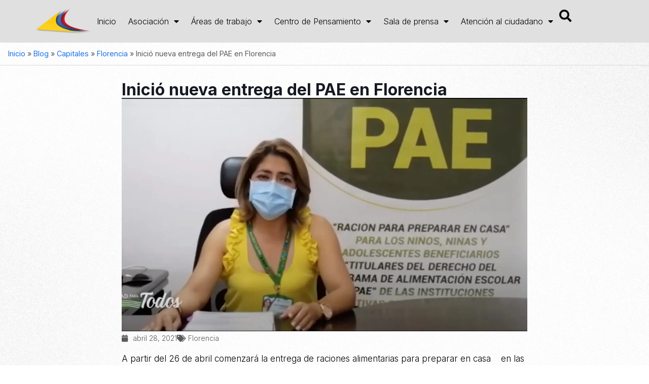

--- FILE ---
content_type: text/html; charset=UTF-8
request_url: https://www.asocapitales.co/2021/04/inicio-nueva-entrega-del-pae-en-florencia/
body_size: 39926
content:
<!DOCTYPE html>
<html lang="es-CO">
<head>
	<meta charset="UTF-8">
	<meta name="viewport" content="width=device-width, initial-scale=1.0, viewport-fit=cover" />		<meta name='robots' content='index, follow, max-image-preview:large, max-snippet:-1, max-video-preview:-1' />
<meta name="keywords" content="ciudades, capitales, alcaldes, asocapitales"/>
<meta name="description" content="Asociación Colombiana de Ciudades Capitales"/>
<meta property="og:image" content="https://www.asocapitales.co/wp-content/uploads/2021/04/pae-florencia.jpg"/>
<meta property="og:url" content="https://www.asocapitales.co/2021/04/inicio-nueva-entrega-del-pae-en-florencia/"/>
<meta property="og:type" content="article"/>
<meta property="og:title" content="Inició nueva entrega del PAE en Florencia"/>
<meta property="og:description" content="A partir del 26 de abril comenzará la entrega de raciones alimentarias para preparar en casa&nbsp;&nbsp;&nbsp;&nbsp;en las instituciones educativas del municipio de Florencia, confirmó la secretaria […]"/>
<link rel="alternate" hreflang="es-CO" href="https://www.asocapitales.co/2021/04/inicio-nueva-entrega-del-pae-en-florencia/"/>
<!-- Google tag (gtag.js) -->
<script async src="https://www.googletagmanager.com/gtag/js?id=G-52ZFRJ23YX"></script>
<script>
  window.dataLayer = window.dataLayer || [];
  function gtag(){dataLayer.push(arguments);}
  gtag('js', new Date());

  gtag('config', 'G-52ZFRJ23YX');
</script><meta name="format-detection" content="telephone=no">
<meta name="viewport" content="width=device-width, initial-scale=1, maximum-scale=1" />
<link rel="shortcut icon" href="https://www.asocapitales.co/wp-content/uploads/2015/10/isologo.png#3969" type="image/x-icon" />
<link rel="apple-touch-icon" href="https://www.asocapitales.co/wp-content/uploads/2015/10/isologo.png#3969" />
<meta name="theme-color" content="#ffffff" media="(prefers-color-scheme: light)">
<meta name="theme-color" content="#ffffff" media="(prefers-color-scheme: dark)">

	<!-- This site is optimized with the Yoast SEO plugin v26.8 - https://yoast.com/product/yoast-seo-wordpress/ -->
	<title>Inició nueva entrega del PAE en Florencia - Asocapitales</title>
	<meta name="description" content="La Asociación Colombiana de Ciudades Capitales es una organización sin ánimo de lucro que desarrolla la agenda común de las capitales de Colombia." />
	<link rel="canonical" href="https://www.asocapitales.co/2021/04/inicio-nueva-entrega-del-pae-en-florencia/" />
	<meta property="og:locale" content="es_ES" />
	<meta property="og:type" content="article" />
	<meta property="og:title" content="Inició nueva entrega del PAE en Florencia - Asocapitales" />
	<meta property="og:description" content="La Asociación Colombiana de Ciudades Capitales es una organización sin ánimo de lucro que desarrolla la agenda común de las capitales de Colombia." />
	<meta property="og:url" content="https://www.asocapitales.co/2021/04/inicio-nueva-entrega-del-pae-en-florencia/" />
	<meta property="og:site_name" content="Asocapitales" />
	<meta property="article:publisher" content="https://facebook.com/asocapitales" />
	<meta property="article:published_time" content="2021-04-28T17:46:00+00:00" />
	<meta property="article:modified_time" content="2021-05-03T17:32:15+00:00" />
	<meta property="og:image" content="https://www.asocapitales.co/wp-content/uploads/2021/04/pae-florencia.jpg" />
	<meta property="og:image:width" content="1039" />
	<meta property="og:image:height" content="597" />
	<meta property="og:image:type" content="image/jpeg" />
	<meta name="author" content="David Colmenares" />
	<meta name="twitter:card" content="summary_large_image" />
	<meta name="twitter:creator" content="@asocapitales" />
	<meta name="twitter:site" content="@asocapitales" />
	<meta name="twitter:label1" content="Escrito por" />
	<meta name="twitter:data1" content="David Colmenares" />
	<meta name="twitter:label2" content="Tiempo de lectura" />
	<meta name="twitter:data2" content="1 minuto" />
	<script type="application/ld+json" class="yoast-schema-graph">{"@context":"https://schema.org","@graph":[{"@type":"Article","@id":"https://www.asocapitales.co/2021/04/inicio-nueva-entrega-del-pae-en-florencia/#article","isPartOf":{"@id":"https://www.asocapitales.co/2021/04/inicio-nueva-entrega-del-pae-en-florencia/"},"author":{"name":"David Colmenares","@id":"https://www.asocapitales.co/#/schema/person/1bccba62af386ad51ec4b5e5d89ff07f"},"headline":"Inició nueva entrega del PAE en Florencia","datePublished":"2021-04-28T17:46:00+00:00","dateModified":"2021-05-03T17:32:15+00:00","mainEntityOfPage":{"@id":"https://www.asocapitales.co/2021/04/inicio-nueva-entrega-del-pae-en-florencia/"},"wordCount":281,"publisher":{"@id":"https://www.asocapitales.co/#organization"},"image":{"@id":"https://www.asocapitales.co/2021/04/inicio-nueva-entrega-del-pae-en-florencia/#primaryimage"},"thumbnailUrl":"https://www.asocapitales.co/wp-content/uploads/2021/04/pae-florencia.jpg","keywords":["Florencia","PAE"],"articleSection":["Florencia"],"inLanguage":"es-CO"},{"@type":"WebPage","@id":"https://www.asocapitales.co/2021/04/inicio-nueva-entrega-del-pae-en-florencia/","url":"https://www.asocapitales.co/2021/04/inicio-nueva-entrega-del-pae-en-florencia/","name":"Inició nueva entrega del PAE en Florencia - Asocapitales","isPartOf":{"@id":"https://www.asocapitales.co/#website"},"primaryImageOfPage":{"@id":"https://www.asocapitales.co/2021/04/inicio-nueva-entrega-del-pae-en-florencia/#primaryimage"},"image":{"@id":"https://www.asocapitales.co/2021/04/inicio-nueva-entrega-del-pae-en-florencia/#primaryimage"},"thumbnailUrl":"https://www.asocapitales.co/wp-content/uploads/2021/04/pae-florencia.jpg","datePublished":"2021-04-28T17:46:00+00:00","dateModified":"2021-05-03T17:32:15+00:00","description":"La Asociación Colombiana de Ciudades Capitales es una organización sin ánimo de lucro que desarrolla la agenda común de las capitales de Colombia.","breadcrumb":{"@id":"https://www.asocapitales.co/2021/04/inicio-nueva-entrega-del-pae-en-florencia/#breadcrumb"},"inLanguage":"es-CO","potentialAction":[{"@type":"ReadAction","target":["https://www.asocapitales.co/2021/04/inicio-nueva-entrega-del-pae-en-florencia/"]}]},{"@type":"ImageObject","inLanguage":"es-CO","@id":"https://www.asocapitales.co/2021/04/inicio-nueva-entrega-del-pae-en-florencia/#primaryimage","url":"https://www.asocapitales.co/wp-content/uploads/2021/04/pae-florencia.jpg","contentUrl":"https://www.asocapitales.co/wp-content/uploads/2021/04/pae-florencia.jpg","width":1039,"height":597},{"@type":"BreadcrumbList","@id":"https://www.asocapitales.co/2021/04/inicio-nueva-entrega-del-pae-en-florencia/#breadcrumb","itemListElement":[{"@type":"ListItem","position":1,"name":"Inicio","item":"https://www.asocapitales.co/"},{"@type":"ListItem","position":2,"name":"Blog","item":"https://www.asocapitales.co/blog/"},{"@type":"ListItem","position":3,"name":"Capitales","item":"https://www.asocapitales.co/category/capitales/"},{"@type":"ListItem","position":4,"name":"Florencia","item":"https://www.asocapitales.co/category/capitales/florencia/"},{"@type":"ListItem","position":5,"name":"Inició nueva entrega del PAE en Florencia"}]},{"@type":"WebSite","@id":"https://www.asocapitales.co/#website","url":"https://www.asocapitales.co/","name":"Asocapitales","description":"Asociación Colombiana de Ciudades Capitales","publisher":{"@id":"https://www.asocapitales.co/#organization"},"potentialAction":[{"@type":"SearchAction","target":{"@type":"EntryPoint","urlTemplate":"https://www.asocapitales.co/?s={search_term_string}"},"query-input":{"@type":"PropertyValueSpecification","valueRequired":true,"valueName":"search_term_string"}}],"inLanguage":"es-CO"},{"@type":"Organization","@id":"https://www.asocapitales.co/#organization","name":"Asocapitales","url":"https://www.asocapitales.co/","logo":{"@type":"ImageObject","inLanguage":"es-CO","@id":"https://www.asocapitales.co/#/schema/logo/image/","url":"https://www.asocapitales.co/wp-content/uploads/2025/10/asocapitales_logo_footer.png","contentUrl":"https://www.asocapitales.co/wp-content/uploads/2025/10/asocapitales_logo_footer.png","width":424,"height":111,"caption":"Asocapitales"},"image":{"@id":"https://www.asocapitales.co/#/schema/logo/image/"},"sameAs":["https://facebook.com/asocapitales","https://x.com/asocapitales","https://instagram.com/asocapitales_?igshid=YmMyMTA2M2Y=","https://www.linkedin.com/company/asocapitales/","https://youtube.com/@Asocapitales?si=snsuc17nucjMG18R"]},{"@type":"Person","@id":"https://www.asocapitales.co/#/schema/person/1bccba62af386ad51ec4b5e5d89ff07f","name":"David Colmenares","url":"https://www.asocapitales.co/author/davidcol/"}]}</script>
	<!-- / Yoast SEO plugin. -->


<link rel="alternate" type="application/rss+xml" title="Asocapitales &raquo; Feed" href="https://www.asocapitales.co/feed/" />
<link rel="alternate" type="application/rss+xml" title="Asocapitales &raquo; RSS de los comentarios" href="https://www.asocapitales.co/comments/feed/" />
<link rel="alternate" title="oEmbed (JSON)" type="application/json+oembed" href="https://www.asocapitales.co/wp-json/oembed/1.0/embed?url=https%3A%2F%2Fwww.asocapitales.co%2F2021%2F04%2Finicio-nueva-entrega-del-pae-en-florencia%2F" />
<link rel="alternate" title="oEmbed (XML)" type="text/xml+oembed" href="https://www.asocapitales.co/wp-json/oembed/1.0/embed?url=https%3A%2F%2Fwww.asocapitales.co%2F2021%2F04%2Finicio-nueva-entrega-del-pae-en-florencia%2F&#038;format=xml" />
<style id='wp-img-auto-sizes-contain-inline-css' type='text/css'>
img:is([sizes=auto i],[sizes^="auto," i]){contain-intrinsic-size:3000px 1500px}
/*# sourceURL=wp-img-auto-sizes-contain-inline-css */
</style>

<style id='pdfp-pdfposter-style-inline-css' type='text/css'>
.wp-block-pdfp-pdf-poster{overflow:hidden}.pdfp_wrapper .pdf{position:relative}.pdfp_wrapper.pdfp_popup_enabled .iframe_wrapper{display:none}.pdfp_wrapper.pdfp_popup_enabled .iframe_wrapper:fullscreen{display:block}.pdfp_wrapper .iframe_wrapper{height:100%;width:100%}.pdfp_wrapper .iframe_wrapper:fullscreen iframe{height:100vh!important}.pdfp_wrapper .iframe_wrapper iframe{width:100%}.pdfp_wrapper .iframe_wrapper .close{background:#fff;border:1px solid #ddd;border-radius:3px;color:#222;cursor:pointer;display:none;font-family:sans-serif;font-size:36px;line-height:100%;padding:0 7px;position:absolute;right:12px;top:35px;z-index:9999}.pdfp_wrapper .iframe_wrapper:fullscreen .close{display:block}.pdfp_wrapper .pdfp_fullscreen_close{display:none}.pdfp_wrapper.pdfp_fullscreen_opened .pdfp_fullscreen_close{align-items:center;background:#fff;border-radius:3px;color:#222;cursor:pointer;display:flex;font-size:35px;height:30px;justify-content:center;overflow:hidden;padding-bottom:4px;position:fixed;right:20px;top:20px;width:32px}.pdfp_wrapper.pdfp_fullscreen_opened .pdfp_fullscreen_overlay{background:#2229;height:100%;left:0;position:fixed;top:0;width:100%}.pdfp_wrapper.pdfp_fullscreen_opened .iframe_wrapper{display:block;height:90vh;left:50%;max-width:95%;position:fixed;top:50%;transform:translate(-50%,-50%);width:900px;z-index:99999999999}.pdfp_wrapper iframe{border:none;outline:none}.pdfp-adobe-viewer{border:1px solid #ddd;border-radius:3px;cursor:pointer;outline:none;text-decoration:none}.pdfp_download{margin-right:15px}.cta_wrapper{display:flex;gap:10px;margin-bottom:10px;text-align:left}.cta_wrapper a{text-decoration:none!important}.cta_wrapper button{cursor:pointer}.pdfp_wrapper p{margin:10px 0;text-align:center}.popout-disabled{height:50px;position:absolute;right:12px;top:12px;width:50px}.pdfp_wrapper iframe{border-bottom:10px solid #2a2a2a;box-sizing:border-box;max-width:100%}.ViewSDK_hideOverflow[data-align=center]{margin-left:auto;margin-right:auto}.ViewSDK_hideOverflow[data-align=left]{margin-right:auto}.ViewSDK_hideOverflow[data-align=right]{margin-left:auto}@media screen and (max-width:768px){.pdfp_wrapper iframe{height:calc(100vw + 120px)}}@media screen and (max-width:576px){.cta_wrapper .pdfp_download{margin-bottom:10px;margin-right:0}.cta_wrapper .pdfp_download button{margin-right:0!important}.cta_wrapper{align-items:center;display:flex;flex-direction:column}}.pdfp_social_share{z-index:9999}.pdfp_social_icon_top{margin-bottom:10px}.pdfp_social_icon_bottom,.pdfp_social_icon_top{align-items:center;display:flex;gap:10px;justify-content:center}.pdfp_social_icon_bottom{margin-top:10px}.pdfp_social_icon_left{left:0;top:-40px}.pdfp_social_icon_right{right:0;top:-40px}
.pdfp_wrapper .pdf{position:relative}.pdfp_wrapper .iframe_wrapper{height:100%;width:100%}.pdfp_wrapper .iframe_wrapper:fullscreen iframe{height:100vh!important}.pdfp_wrapper .iframe_wrapper iframe{max-width:100%;width:100%}.pdfp_wrapper .iframe_wrapper .close{background:#fff;border:1px solid #ddd;border-radius:3px;color:#222;cursor:pointer;display:none;font-family:sans-serif;font-size:36px;line-height:100%;padding:0 7px;position:absolute;right:12px;top:35px;z-index:9999}.pdfp_wrapper .iframe_wrapper:fullscreen .close{display:block}.pdfp-adobe-viewer{border:1px solid #ddd;border-radius:3px;cursor:pointer;outline:none;text-decoration:none}.pdfp_download{margin-right:15px}.cta_wrapper{margin-bottom:10px}.pdfp_wrapper p{margin:10px 0;text-align:center}.popout-disabled{height:50px;position:absolute;right:12px;top:12px;width:50px}@media screen and (max-width:768px){.pdfp_wrapper iframe{height:calc(100vw + 120px)}}.ViewSDK_hideOverflow[data-align=center]{margin-left:auto;margin-right:auto}.ViewSDK_hideOverflow[data-align=left]{margin-right:auto}.ViewSDK_hideOverflow[data-align=right]{margin-left:auto}@media screen and (max-width:768px){.pdfp_wrapper iframe{height:calc(100vw + 120px)!important;max-height:100%}}@media screen and (max-width:576px){.cta_wrapper .pdfp_download{margin-bottom:10px;margin-right:0}.cta_wrapper .pdfp_download button{margin-right:0!important}.cta_wrapper{align-items:center;display:flex;flex-direction:column}}.ViewSDK_fullScreenPDFViewer{background-color:#474747}.ViewSDK_fullScreenPDFViewer iframe{background:green;border:none;display:block;height:90%!important;margin:auto;max-width:1320px;position:relative;top:5%;width:90%!important}

/*# sourceURL=https://www.asocapitales.co/wp-content/plugins/pdf-poster/build/blocks/pdf-poster/view.css */
</style>
<style id='global-styles-inline-css' type='text/css'>
:root{--wp--preset--aspect-ratio--square: 1;--wp--preset--aspect-ratio--4-3: 4/3;--wp--preset--aspect-ratio--3-4: 3/4;--wp--preset--aspect-ratio--3-2: 3/2;--wp--preset--aspect-ratio--2-3: 2/3;--wp--preset--aspect-ratio--16-9: 16/9;--wp--preset--aspect-ratio--9-16: 9/16;--wp--preset--color--black: #000000;--wp--preset--color--cyan-bluish-gray: #abb8c3;--wp--preset--color--white: #ffffff;--wp--preset--color--pale-pink: #f78da7;--wp--preset--color--vivid-red: #cf2e2e;--wp--preset--color--luminous-vivid-orange: #ff6900;--wp--preset--color--luminous-vivid-amber: #fcb900;--wp--preset--color--light-green-cyan: #7bdcb5;--wp--preset--color--vivid-green-cyan: #00d084;--wp--preset--color--pale-cyan-blue: #8ed1fc;--wp--preset--color--vivid-cyan-blue: #0693e3;--wp--preset--color--vivid-purple: #9b51e0;--wp--preset--gradient--vivid-cyan-blue-to-vivid-purple: linear-gradient(135deg,rgb(6,147,227) 0%,rgb(155,81,224) 100%);--wp--preset--gradient--light-green-cyan-to-vivid-green-cyan: linear-gradient(135deg,rgb(122,220,180) 0%,rgb(0,208,130) 100%);--wp--preset--gradient--luminous-vivid-amber-to-luminous-vivid-orange: linear-gradient(135deg,rgb(252,185,0) 0%,rgb(255,105,0) 100%);--wp--preset--gradient--luminous-vivid-orange-to-vivid-red: linear-gradient(135deg,rgb(255,105,0) 0%,rgb(207,46,46) 100%);--wp--preset--gradient--very-light-gray-to-cyan-bluish-gray: linear-gradient(135deg,rgb(238,238,238) 0%,rgb(169,184,195) 100%);--wp--preset--gradient--cool-to-warm-spectrum: linear-gradient(135deg,rgb(74,234,220) 0%,rgb(151,120,209) 20%,rgb(207,42,186) 40%,rgb(238,44,130) 60%,rgb(251,105,98) 80%,rgb(254,248,76) 100%);--wp--preset--gradient--blush-light-purple: linear-gradient(135deg,rgb(255,206,236) 0%,rgb(152,150,240) 100%);--wp--preset--gradient--blush-bordeaux: linear-gradient(135deg,rgb(254,205,165) 0%,rgb(254,45,45) 50%,rgb(107,0,62) 100%);--wp--preset--gradient--luminous-dusk: linear-gradient(135deg,rgb(255,203,112) 0%,rgb(199,81,192) 50%,rgb(65,88,208) 100%);--wp--preset--gradient--pale-ocean: linear-gradient(135deg,rgb(255,245,203) 0%,rgb(182,227,212) 50%,rgb(51,167,181) 100%);--wp--preset--gradient--electric-grass: linear-gradient(135deg,rgb(202,248,128) 0%,rgb(113,206,126) 100%);--wp--preset--gradient--midnight: linear-gradient(135deg,rgb(2,3,129) 0%,rgb(40,116,252) 100%);--wp--preset--font-size--small: 13px;--wp--preset--font-size--medium: 20px;--wp--preset--font-size--large: 36px;--wp--preset--font-size--x-large: 42px;--wp--preset--spacing--20: 0.44rem;--wp--preset--spacing--30: 0.67rem;--wp--preset--spacing--40: 1rem;--wp--preset--spacing--50: 1.5rem;--wp--preset--spacing--60: 2.25rem;--wp--preset--spacing--70: 3.38rem;--wp--preset--spacing--80: 5.06rem;--wp--preset--shadow--natural: 6px 6px 9px rgba(0, 0, 0, 0.2);--wp--preset--shadow--deep: 12px 12px 50px rgba(0, 0, 0, 0.4);--wp--preset--shadow--sharp: 6px 6px 0px rgba(0, 0, 0, 0.2);--wp--preset--shadow--outlined: 6px 6px 0px -3px rgb(255, 255, 255), 6px 6px rgb(0, 0, 0);--wp--preset--shadow--crisp: 6px 6px 0px rgb(0, 0, 0);}:where(.is-layout-flex){gap: 0.5em;}:where(.is-layout-grid){gap: 0.5em;}body .is-layout-flex{display: flex;}.is-layout-flex{flex-wrap: wrap;align-items: center;}.is-layout-flex > :is(*, div){margin: 0;}body .is-layout-grid{display: grid;}.is-layout-grid > :is(*, div){margin: 0;}:where(.wp-block-columns.is-layout-flex){gap: 2em;}:where(.wp-block-columns.is-layout-grid){gap: 2em;}:where(.wp-block-post-template.is-layout-flex){gap: 1.25em;}:where(.wp-block-post-template.is-layout-grid){gap: 1.25em;}.has-black-color{color: var(--wp--preset--color--black) !important;}.has-cyan-bluish-gray-color{color: var(--wp--preset--color--cyan-bluish-gray) !important;}.has-white-color{color: var(--wp--preset--color--white) !important;}.has-pale-pink-color{color: var(--wp--preset--color--pale-pink) !important;}.has-vivid-red-color{color: var(--wp--preset--color--vivid-red) !important;}.has-luminous-vivid-orange-color{color: var(--wp--preset--color--luminous-vivid-orange) !important;}.has-luminous-vivid-amber-color{color: var(--wp--preset--color--luminous-vivid-amber) !important;}.has-light-green-cyan-color{color: var(--wp--preset--color--light-green-cyan) !important;}.has-vivid-green-cyan-color{color: var(--wp--preset--color--vivid-green-cyan) !important;}.has-pale-cyan-blue-color{color: var(--wp--preset--color--pale-cyan-blue) !important;}.has-vivid-cyan-blue-color{color: var(--wp--preset--color--vivid-cyan-blue) !important;}.has-vivid-purple-color{color: var(--wp--preset--color--vivid-purple) !important;}.has-black-background-color{background-color: var(--wp--preset--color--black) !important;}.has-cyan-bluish-gray-background-color{background-color: var(--wp--preset--color--cyan-bluish-gray) !important;}.has-white-background-color{background-color: var(--wp--preset--color--white) !important;}.has-pale-pink-background-color{background-color: var(--wp--preset--color--pale-pink) !important;}.has-vivid-red-background-color{background-color: var(--wp--preset--color--vivid-red) !important;}.has-luminous-vivid-orange-background-color{background-color: var(--wp--preset--color--luminous-vivid-orange) !important;}.has-luminous-vivid-amber-background-color{background-color: var(--wp--preset--color--luminous-vivid-amber) !important;}.has-light-green-cyan-background-color{background-color: var(--wp--preset--color--light-green-cyan) !important;}.has-vivid-green-cyan-background-color{background-color: var(--wp--preset--color--vivid-green-cyan) !important;}.has-pale-cyan-blue-background-color{background-color: var(--wp--preset--color--pale-cyan-blue) !important;}.has-vivid-cyan-blue-background-color{background-color: var(--wp--preset--color--vivid-cyan-blue) !important;}.has-vivid-purple-background-color{background-color: var(--wp--preset--color--vivid-purple) !important;}.has-black-border-color{border-color: var(--wp--preset--color--black) !important;}.has-cyan-bluish-gray-border-color{border-color: var(--wp--preset--color--cyan-bluish-gray) !important;}.has-white-border-color{border-color: var(--wp--preset--color--white) !important;}.has-pale-pink-border-color{border-color: var(--wp--preset--color--pale-pink) !important;}.has-vivid-red-border-color{border-color: var(--wp--preset--color--vivid-red) !important;}.has-luminous-vivid-orange-border-color{border-color: var(--wp--preset--color--luminous-vivid-orange) !important;}.has-luminous-vivid-amber-border-color{border-color: var(--wp--preset--color--luminous-vivid-amber) !important;}.has-light-green-cyan-border-color{border-color: var(--wp--preset--color--light-green-cyan) !important;}.has-vivid-green-cyan-border-color{border-color: var(--wp--preset--color--vivid-green-cyan) !important;}.has-pale-cyan-blue-border-color{border-color: var(--wp--preset--color--pale-cyan-blue) !important;}.has-vivid-cyan-blue-border-color{border-color: var(--wp--preset--color--vivid-cyan-blue) !important;}.has-vivid-purple-border-color{border-color: var(--wp--preset--color--vivid-purple) !important;}.has-vivid-cyan-blue-to-vivid-purple-gradient-background{background: var(--wp--preset--gradient--vivid-cyan-blue-to-vivid-purple) !important;}.has-light-green-cyan-to-vivid-green-cyan-gradient-background{background: var(--wp--preset--gradient--light-green-cyan-to-vivid-green-cyan) !important;}.has-luminous-vivid-amber-to-luminous-vivid-orange-gradient-background{background: var(--wp--preset--gradient--luminous-vivid-amber-to-luminous-vivid-orange) !important;}.has-luminous-vivid-orange-to-vivid-red-gradient-background{background: var(--wp--preset--gradient--luminous-vivid-orange-to-vivid-red) !important;}.has-very-light-gray-to-cyan-bluish-gray-gradient-background{background: var(--wp--preset--gradient--very-light-gray-to-cyan-bluish-gray) !important;}.has-cool-to-warm-spectrum-gradient-background{background: var(--wp--preset--gradient--cool-to-warm-spectrum) !important;}.has-blush-light-purple-gradient-background{background: var(--wp--preset--gradient--blush-light-purple) !important;}.has-blush-bordeaux-gradient-background{background: var(--wp--preset--gradient--blush-bordeaux) !important;}.has-luminous-dusk-gradient-background{background: var(--wp--preset--gradient--luminous-dusk) !important;}.has-pale-ocean-gradient-background{background: var(--wp--preset--gradient--pale-ocean) !important;}.has-electric-grass-gradient-background{background: var(--wp--preset--gradient--electric-grass) !important;}.has-midnight-gradient-background{background: var(--wp--preset--gradient--midnight) !important;}.has-small-font-size{font-size: var(--wp--preset--font-size--small) !important;}.has-medium-font-size{font-size: var(--wp--preset--font-size--medium) !important;}.has-large-font-size{font-size: var(--wp--preset--font-size--large) !important;}.has-x-large-font-size{font-size: var(--wp--preset--font-size--x-large) !important;}
:where(.wp-block-post-template.is-layout-flex){gap: 1.25em;}:where(.wp-block-post-template.is-layout-grid){gap: 1.25em;}
:where(.wp-block-term-template.is-layout-flex){gap: 1.25em;}:where(.wp-block-term-template.is-layout-grid){gap: 1.25em;}
:where(.wp-block-columns.is-layout-flex){gap: 2em;}:where(.wp-block-columns.is-layout-grid){gap: 2em;}
:root :where(.wp-block-pullquote){font-size: 1.5em;line-height: 1.6;}
/*# sourceURL=global-styles-inline-css */
</style>
<link rel='stylesheet' id='pdfp-public-css' href='https://www.asocapitales.co/wp-content/plugins/pdf-poster/build/public.css?ver=1769096735' type='text/css' media='all' />
<link rel='stylesheet' id='sr7css-css' href='//www.asocapitales.co/wp-content/plugins/revslider/public/css/sr7.css?ver=6.7.37' type='text/css' media='all' />
<link rel='stylesheet' id='mfn-be-css' href='https://www.asocapitales.co/wp-content/themes/betheme/css/be.min.css?ver=28.1.6' type='text/css' media='all' />
<link rel='stylesheet' id='mfn-animations-css' href='https://www.asocapitales.co/wp-content/themes/betheme/assets/animations/animations.min.css?ver=28.1.6' type='text/css' media='all' />
<link rel='stylesheet' id='mfn-font-awesome-css' href='https://www.asocapitales.co/wp-content/themes/betheme/fonts/fontawesome/fontawesome.min.css?ver=28.1.6' type='text/css' media='all' />
<link rel='stylesheet' id='mfn-responsive-css' href='https://www.asocapitales.co/wp-content/themes/betheme/css/responsive.min.css?ver=28.1.6' type='text/css' media='all' />
<link rel='stylesheet' id='mfn-local-fonts-css' href='https://www.asocapitales.co/wp-content/uploads/betheme/fonts/mfn-local-fonts.css?ver=1' type='text/css' media='all' />
<link rel='stylesheet' id='dflip-style-css' href='https://www.asocapitales.co/wp-content/plugins/3d-flipbook-dflip-lite/assets/css/dflip.min.css?ver=2.4.20' type='text/css' media='all' />
<link rel='stylesheet' id='elementor-frontend-css' href='https://www.asocapitales.co/wp-content/plugins/elementor/assets/css/frontend.min.css?ver=3.34.2' type='text/css' media='all' />
<link rel='stylesheet' id='widget-image-css' href='https://www.asocapitales.co/wp-content/plugins/elementor/assets/css/widget-image.min.css?ver=3.34.2' type='text/css' media='all' />
<link rel='stylesheet' id='widget-nav-menu-css' href='https://www.asocapitales.co/wp-content/plugins/elementor-pro/assets/css/widget-nav-menu.min.css?ver=3.34.1' type='text/css' media='all' />
<link rel='stylesheet' id='widget-search-css' href='https://www.asocapitales.co/wp-content/plugins/elementor-pro/assets/css/widget-search.min.css?ver=3.34.1' type='text/css' media='all' />
<link rel='stylesheet' id='e-animation-bounceInUp-css' href='https://www.asocapitales.co/wp-content/plugins/elementor/assets/lib/animations/styles/bounceInUp.min.css?ver=3.34.2' type='text/css' media='all' />
<link rel='stylesheet' id='e-animation-fadeInUp-css' href='https://www.asocapitales.co/wp-content/plugins/elementor/assets/lib/animations/styles/fadeInUp.min.css?ver=3.34.2' type='text/css' media='all' />
<link rel='stylesheet' id='widget-off-canvas-css' href='https://www.asocapitales.co/wp-content/plugins/elementor-pro/assets/css/widget-off-canvas.min.css?ver=3.34.1' type='text/css' media='all' />
<link rel='stylesheet' id='e-sticky-css' href='https://www.asocapitales.co/wp-content/plugins/elementor-pro/assets/css/modules/sticky.min.css?ver=3.34.1' type='text/css' media='all' />
<link rel='stylesheet' id='e-animation-grow-css' href='https://www.asocapitales.co/wp-content/plugins/elementor/assets/lib/animations/styles/e-animation-grow.min.css?ver=3.34.2' type='text/css' media='all' />
<link rel='stylesheet' id='widget-social-icons-css' href='https://www.asocapitales.co/wp-content/plugins/elementor/assets/css/widget-social-icons.min.css?ver=3.34.2' type='text/css' media='all' />
<link rel='stylesheet' id='e-apple-webkit-css' href='https://www.asocapitales.co/wp-content/plugins/elementor/assets/css/conditionals/apple-webkit.min.css?ver=3.34.2' type='text/css' media='all' />
<link rel='stylesheet' id='widget-icon-list-css' href='https://www.asocapitales.co/wp-content/plugins/elementor/assets/css/widget-icon-list.min.css?ver=3.34.2' type='text/css' media='all' />
<link rel='stylesheet' id='widget-heading-css' href='https://www.asocapitales.co/wp-content/plugins/elementor/assets/css/widget-heading.min.css?ver=3.34.2' type='text/css' media='all' />
<link rel='stylesheet' id='widget-breadcrumbs-css' href='https://www.asocapitales.co/wp-content/plugins/elementor-pro/assets/css/widget-breadcrumbs.min.css?ver=3.34.1' type='text/css' media='all' />
<link rel='stylesheet' id='widget-post-info-css' href='https://www.asocapitales.co/wp-content/plugins/elementor-pro/assets/css/widget-post-info.min.css?ver=3.34.1' type='text/css' media='all' />
<link rel='stylesheet' id='elementor-icons-shared-0-css' href='https://www.asocapitales.co/wp-content/plugins/elementor/assets/lib/font-awesome/css/fontawesome.min.css?ver=5.15.3' type='text/css' media='all' />
<link rel='stylesheet' id='elementor-icons-fa-regular-css' href='https://www.asocapitales.co/wp-content/plugins/elementor/assets/lib/font-awesome/css/regular.min.css?ver=5.15.3' type='text/css' media='all' />
<link rel='stylesheet' id='elementor-icons-fa-solid-css' href='https://www.asocapitales.co/wp-content/plugins/elementor/assets/lib/font-awesome/css/solid.min.css?ver=5.15.3' type='text/css' media='all' />
<link rel='stylesheet' id='swiper-css' href='https://www.asocapitales.co/wp-content/plugins/elementor/assets/lib/swiper/v8/css/swiper.min.css?ver=8.4.5' type='text/css' media='all' />
<link rel='stylesheet' id='e-swiper-css' href='https://www.asocapitales.co/wp-content/plugins/elementor/assets/css/conditionals/e-swiper.min.css?ver=3.34.2' type='text/css' media='all' />
<link rel='stylesheet' id='widget-image-gallery-css' href='https://www.asocapitales.co/wp-content/plugins/elementor/assets/css/widget-image-gallery.min.css?ver=3.34.2' type='text/css' media='all' />
<link rel='stylesheet' id='widget-share-buttons-css' href='https://www.asocapitales.co/wp-content/plugins/elementor-pro/assets/css/widget-share-buttons.min.css?ver=3.34.1' type='text/css' media='all' />
<link rel='stylesheet' id='elementor-icons-fa-brands-css' href='https://www.asocapitales.co/wp-content/plugins/elementor/assets/lib/font-awesome/css/brands.min.css?ver=5.15.3' type='text/css' media='all' />
<link rel='stylesheet' id='widget-loop-common-css' href='https://www.asocapitales.co/wp-content/plugins/elementor-pro/assets/css/widget-loop-common.min.css?ver=3.34.1' type='text/css' media='all' />
<link rel='stylesheet' id='widget-loop-grid-css' href='https://www.asocapitales.co/wp-content/plugins/elementor-pro/assets/css/widget-loop-grid.min.css?ver=3.34.1' type='text/css' media='all' />
<link rel='stylesheet' id='elementor-icons-css' href='https://www.asocapitales.co/wp-content/plugins/elementor/assets/lib/eicons/css/elementor-icons.min.css?ver=5.46.0' type='text/css' media='all' />
<link rel='stylesheet' id='elementor-post-59520-css' href='https://www.asocapitales.co/wp-content/uploads/elementor/css/post-59520.css?ver=1769096029' type='text/css' media='all' />
<link rel='stylesheet' id='elementor-post-70905-css' href='https://www.asocapitales.co/wp-content/uploads/elementor/css/post-70905.css?ver=1769096029' type='text/css' media='all' />
<link rel='stylesheet' id='elementor-post-71146-css' href='https://www.asocapitales.co/wp-content/uploads/elementor/css/post-71146.css?ver=1769096029' type='text/css' media='all' />
<link rel='stylesheet' id='elementor-post-71170-css' href='https://www.asocapitales.co/wp-content/uploads/elementor/css/post-71170.css?ver=1769096041' type='text/css' media='all' />
<link rel='stylesheet' id='newsletter-css' href='https://www.asocapitales.co/wp-content/plugins/newsletter/style.css?ver=9.1.1' type='text/css' media='all' />
<link rel='stylesheet' id='mfn-static-css' href='https://www.asocapitales.co/wp-content/uploads/betheme/css/static.css?ver=28.1.6' type='text/css' media='all' />
<link rel='stylesheet' id='tmm-css' href='https://www.asocapitales.co/wp-content/plugins/team-members/inc/css/tmm_style.css?ver=6.9' type='text/css' media='all' />
<style id='mfn-dynamic-inline-css' type='text/css'>
@font-face{font-family:"Century Gothic Bold";src:url("https://www.asocapitales.co/wp-content/uploads/2023/12/GOTHICB0.ttf#60857") format("truetype");font-weight:normal;font-style:normal;font-display:swap}
form input.display-none{display:none!important}body{--mfn-featured-image: url(https://www.asocapitales.co/wp-content/uploads/2021/04/pae-florencia.jpg);}
/* Local Header Style 59735 */
.mcb-section .mcb-wrap .mcb-item-18972fd07 .mfn-icon-box .icon-wrapper{--mfn-header-menu-icon-size:15px;padding-right:5px;padding-bottom:5px;padding-left:5px;padding-top:5px;border-radius:25px 25px 25px 25px;}.mcb-section .mcb-wrap .mcb-item-18972fd07 .icon-wrapper{background-color:#FFFFFF;--mfn-header-icon-color:#0C0C0C;}.mcb-section .mcb-wrap .mcb-item-18972fd07 .mfn-icon-box:hover .icon-wrapper{background-color:#03A9F4;--mfn-header-icon-color:#FFFFFF;}.mcb-section .mcb-wrap .mcb-item-18972fd07 .mfn-icon-box .icon-wrapper .header-cart-count,.mcb-section .mcb-wrap .mcb-item-18972fd07 .mfn-icon-box .icon-wrapper .header-wishlist-count{top:-9px;right:-11px;}.mcb-section .mcb-wrap .mcb-item-5bd452955 .mfn-icon-box .icon-wrapper{--mfn-header-menu-icon-size:15px;padding-top:5px;padding-right:5px;padding-bottom:5px;padding-left:5px;border-radius:25px 25px 25px 25px;}.mcb-section .mcb-wrap .mcb-item-5bd452955 .icon-wrapper{background-color:#FFFFFF;--mfn-header-icon-color:#3B5998;}.mcb-section .mcb-wrap .mcb-item-5bd452955 .mfn-icon-box:hover .icon-wrapper{background-color:#03A9F4;--mfn-header-icon-color:#FFFFFF;}.mcb-section .mcb-wrap .mcb-item-5bd452955 .mfn-icon-box .icon-wrapper .header-cart-count,.mcb-section .mcb-wrap .mcb-item-5bd452955 .mfn-icon-box .icon-wrapper .header-wishlist-count{top:-9px;right:-11px;}.mcb-section .mcb-wrap .mcb-item-05433fff2 .mfn-icon-box .icon-wrapper{--mfn-header-menu-icon-size:16px;padding-top:5px;padding-right:5px;padding-bottom:5px;padding-left:5px;border-radius:25px 25px 25px 25px;}.mcb-section .mcb-wrap .mcb-item-05433fff2 .icon-wrapper{background-color:#FFFFFF;--mfn-header-icon-color:#D43089;}.mcb-section .mcb-wrap .mcb-item-05433fff2 .mfn-icon-box:hover .icon-wrapper{background-color:#03A9F4;--mfn-header-icon-color:#FFFFFF;}.mcb-section .mcb-wrap .mcb-item-05433fff2 .mfn-icon-box .icon-wrapper .header-cart-count,.mcb-section .mcb-wrap .mcb-item-05433fff2 .mfn-icon-box .icon-wrapper .header-wishlist-count{top:-9px;right:-11px;}.mcb-section .mcb-wrap .mcb-item-bb487509f .mfn-icon-box .icon-wrapper{--mfn-header-menu-icon-size:15px;padding-top:5px;padding-right:5px;padding-bottom:5px;padding-left:5px;border-radius:25px 25px 25px 25px;}.mcb-section .mcb-wrap .mcb-item-bb487509f .icon-wrapper{background-color:#FFFFFF;border-style:none;border-color:#FFFFFF;--mfn-header-icon-color:#0E76A8;}.mcb-section .mcb-wrap .mcb-item-bb487509f .mfn-icon-box:hover .icon-wrapper{background-color:#03A9F4;--mfn-header-icon-color:#FFFFFF;}.mcb-section .mcb-wrap .mcb-item-bb487509f .mfn-icon-box .icon-wrapper .header-cart-count,.mcb-section .mcb-wrap .mcb-item-bb487509f .mfn-icon-box .icon-wrapper .header-wishlist-count{top:-9px;right:-11px;}.mcb-section .mcb-wrap .mcb-item-u38kp1qz .mfn-icon-box .icon-wrapper{--mfn-header-menu-icon-size:15px;padding-right:5px;padding-bottom:5px;padding-left:5px;padding-top:5px;border-radius:25px 25px 25px 25px;}.mcb-section .mcb-wrap .mcb-item-u38kp1qz .icon-wrapper{background-color:#FFFFFF;--mfn-header-icon-color:#FF0000;}.mcb-section .mcb-wrap .mcb-item-u38kp1qz .mfn-icon-box:hover .icon-wrapper{background-color:#03A9F4;--mfn-header-icon-color:#FFFFFF;}.mcb-section .mcb-wrap .mcb-item-u38kp1qz .mfn-icon-box .icon-wrapper .header-cart-count,.mcb-section .mcb-wrap .mcb-item-u38kp1qz .mfn-icon-box .icon-wrapper .header-wishlist-count{top:-9px;right:-11px;}.mcb-section .mcb-wrap-5eb6607cd{flex-grow:unset;}.mcb-section .mcb-wrap-5eb6607cd .mcb-wrap-inner-5eb6607cd{margin-left:1em;align-items:center;justify-content:flex-start;}.mcb-section .mcb-wrap .mcb-item-552e1a70f .mfn-icon-box .icon-wrapper{--mfn-header-menu-icon-size:18px;margin-right:10px;}.mcb-section .mcb-wrap .mcb-item-552e1a70f .icon-wrapper{--mfn-header-icon-color:#FFFFFF;}.mcb-section .mcb-wrap .mcb-item-552e1a70f .mfn-icon-box:hover .icon-wrapper{--mfn-header-icon-color:#4C20CB;}.mcb-section .mcb-wrap .mcb-item-552e1a70f .mfn-icon-box .icon-wrapper .header-cart-count,.mcb-section .mcb-wrap .mcb-item-552e1a70f .mfn-icon-box .icon-wrapper .header-wishlist-count{top:initial;bottom:initial;right:-11px;left:initial;}.mcb-section .mcb-wrap .mcb-item-552e1a70f .desc-wrapper{font-size:14px;}.mcb-section .mcb-wrap .mcb-item-552e1a70f .mfn-icon-box .desc-wrapper{color:#FFFFFF;}.mcb-section .mcb-wrap .mcb-item-552e1a70f .mfn-icon-box:hover .desc-wrapper{color:#03A9F4;}.mcb-section .mcb-wrap .mcb-item-552e1a70f .mcb-column-inner-552e1a70f{margin-right:1em;}.mcb-section .mcb-wrap .mcb-item-552e1a70f{position:relative;top:initial;bottom:initial;left:initial;right:initial;}.mcb-section .mcb-wrap .mcb-item-bd2f0586a .mfn-icon-box .icon-wrapper{--mfn-header-menu-icon-size:18px;margin-right:10px;}.mcb-section .mcb-wrap .mcb-item-bd2f0586a .icon-wrapper{--mfn-header-icon-color:#FFFFFF;}.mcb-section .mcb-wrap .mcb-item-bd2f0586a .mfn-icon-box:hover .icon-wrapper{--mfn-header-icon-color:#4C20CB;}.mcb-section .mcb-wrap .mcb-item-bd2f0586a .mfn-icon-box .icon-wrapper .header-cart-count,.mcb-section .mcb-wrap .mcb-item-bd2f0586a .mfn-icon-box .icon-wrapper .header-wishlist-count{top:-9px;right:-11px;}.mcb-section .mcb-wrap .mcb-item-bd2f0586a .desc-wrapper{font-size:14px;}.mcb-section .mcb-wrap .mcb-item-bd2f0586a .mfn-icon-box .desc-wrapper{color:#FFFFFF;}.mcb-section .mcb-wrap .mcb-item-bd2f0586a .mfn-icon-box:hover .desc-wrapper{color:#03A9F4;}.mcb-section .mcb-wrap-d993ff914{flex-grow:1;}.mcb-section .mcb-wrap-d993ff914 .mcb-wrap-inner-d993ff914{margin-right:1em;align-items:center;justify-content:flex-end;}section.mcb-section-14mhgv0x{padding-top:10px;padding-bottom:10px;background-color:#1D71B8;}section.mcb-section-14mhgv0x .mcb-section-inner-14mhgv0x{align-content:center;align-items:center;}.mcb-section .mcb-wrap-vb08qnps{flex-grow:1;}.mcb-section .mcb-wrap-vb08qnps .mcb-wrap-inner-vb08qnps{align-items:center;justify-content:center;}.mcb-section .mcb-wrap .mcb-item-9bffeef2r .logo-wrapper{align-items:center;}.mcb-section .mcb-wrap .mcb-item-9bffeef2r{width:500px;}.mcb-section .mcb-wrap-s0eud7hda{flex-grow:1;}.mcb-section .mcb-wrap-s0eud7hda .mcb-wrap-inner-s0eud7hda{align-items:center;justify-content:center;}.mcb-section .mcb-wrap-12znekl6{flex-grow:1;}.mcb-section .mcb-wrap-12znekl6 .mcb-wrap-inner-12znekl6{align-items:center;}section.mcb-section-zfz6krai .mcb-section-inner-zfz6krai{align-content:center;align-items:center;justify-content:center;}section.mcb-section-zfz6krai{background-color:#FFFFFF;}.mcb-section .mcb-wrap .mcb-item-f7f7frb1 .logo-wrapper{align-items:center;}.mcb-section .mcb-wrap-gt93npgib{flex-grow:1;}.mcb-section .mcb-wrap-gt93npgib .mcb-wrap-inner-gt93npgib{align-items:center;}section.mcb-section-ynvgqguz .mcb-section-inner-ynvgqguz{align-content:center;align-items:center;justify-content:center;}section.mcb-section-ynvgqguz{background-color:#FFFFFF;}.mcb-section .mcb-wrap .mcb-item-11b09m64 .mfn-icon-box .icon-wrapper{--mfn-header-menu-icon-size:15px;padding-right:5px;padding-bottom:5px;padding-left:5px;padding-top:5px;border-radius:0 0 0 0;}.mcb-section .mcb-wrap .mcb-item-11b09m64 .icon-wrapper{--mfn-header-icon-color:#FFFFFF;}.mcb-section .mcb-wrap .mcb-item-11b09m64 .mfn-icon-box:hover .icon-wrapper{--mfn-header-icon-color:#03A9F4;}.mcb-section .mcb-wrap .mcb-item-11b09m64 .mfn-icon-box .icon-wrapper .header-cart-count,.mcb-section .mcb-wrap .mcb-item-11b09m64 .mfn-icon-box .icon-wrapper .header-wishlist-count{top:-9px;right:-11px;}.mcb-section .mcb-wrap .mcb-item-q1cl53ov9 .mfn-icon-box .icon-wrapper{--mfn-header-menu-icon-size:15px;padding-top:5px;padding-right:5px;padding-bottom:5px;padding-left:5px;border-radius:0 0 0 0;}.mcb-section .mcb-wrap .mcb-item-q1cl53ov9 .icon-wrapper{--mfn-header-icon-color:#FFFFFF;}.mcb-section .mcb-wrap .mcb-item-q1cl53ov9 .mfn-icon-box:hover .icon-wrapper{--mfn-header-icon-color:#03A9F4;}.mcb-section .mcb-wrap .mcb-item-q1cl53ov9 .mfn-icon-box .icon-wrapper .header-cart-count,.mcb-section .mcb-wrap .mcb-item-q1cl53ov9 .mfn-icon-box .icon-wrapper .header-wishlist-count{top:-9px;right:-11px;}.mcb-section .mcb-wrap .mcb-item-yi4709hhj .mfn-icon-box .icon-wrapper{--mfn-header-menu-icon-size:16px;padding-top:5px;padding-right:5px;padding-bottom:5px;padding-left:5px;border-radius:0 0 0 0;}.mcb-section .mcb-wrap .mcb-item-yi4709hhj .icon-wrapper{--mfn-header-icon-color:#FFFFFF;}.mcb-section .mcb-wrap .mcb-item-yi4709hhj .mfn-icon-box:hover .icon-wrapper{--mfn-header-icon-color:#03A9F4;}.mcb-section .mcb-wrap .mcb-item-yi4709hhj .mfn-icon-box .icon-wrapper .header-cart-count,.mcb-section .mcb-wrap .mcb-item-yi4709hhj .mfn-icon-box .icon-wrapper .header-wishlist-count{top:-9px;right:-11px;}.mcb-section .mcb-wrap .mcb-item-c23rkk38os .mfn-icon-box .icon-wrapper{--mfn-header-menu-icon-size:15px;padding-top:5px;padding-right:5px;padding-bottom:5px;padding-left:5px;border-radius:0 0 0 0;}.mcb-section .mcb-wrap .mcb-item-c23rkk38os .icon-wrapper{border-style:none;border-color:#FFFFFF;--mfn-header-icon-color:#FFFFFF;}.mcb-section .mcb-wrap .mcb-item-c23rkk38os .mfn-icon-box:hover .icon-wrapper{--mfn-header-icon-color:#03A9F4;}.mcb-section .mcb-wrap .mcb-item-c23rkk38os .mfn-icon-box .icon-wrapper .header-cart-count,.mcb-section .mcb-wrap .mcb-item-c23rkk38os .mfn-icon-box .icon-wrapper .header-wishlist-count{top:-9px;right:-11px;}.mcb-section .mcb-wrap .mcb-item-bzwzjpm1v .mfn-icon-box .icon-wrapper{--mfn-header-menu-icon-size:15px;padding-right:5px;padding-bottom:5px;padding-left:5px;padding-top:5px;border-radius:0 0 0 0;}.mcb-section .mcb-wrap .mcb-item-bzwzjpm1v .icon-wrapper{--mfn-header-icon-color:#FFFFFF;}.mcb-section .mcb-wrap .mcb-item-bzwzjpm1v .mfn-icon-box:hover .icon-wrapper{--mfn-header-icon-color:#03A9F4;}.mcb-section .mcb-wrap .mcb-item-bzwzjpm1v .mfn-icon-box .icon-wrapper .header-cart-count,.mcb-section .mcb-wrap .mcb-item-bzwzjpm1v .mfn-icon-box .icon-wrapper .header-wishlist-count{top:-9px;right:-11px;}.mcb-section .mcb-wrap-gqgf9jvz5{flex-grow:unset;}.mcb-section .mcb-wrap-gqgf9jvz5 .mcb-wrap-inner-gqgf9jvz5{margin-left:1em;align-items:center;justify-content:flex-start;}.mcb-section .mcb-wrap .mcb-item-jpthmgx1m .desc,.mcb-section .mcb-wrap .mcb-item-jpthmgx1m .desc a{color:#FFFFFF;}.mcb-section .mcb-wrap .mcb-item-zvoumsh7e .mfn-header-tmpl-menu-sidebar .mfn-header-tmpl-menu-sidebar-wrapper{align-items:center;}.mcb-section .mcb-wrap .mcb-item-zvoumsh7e .icon-wrapper i{color:#FFFFFF;}.mcb-section .mcb-wrap .mcb-item-zvoumsh7e .mfn-icon-box:hover .icon-wrapper i{color:#2196F3;}.mcb-section .mcb-wrap .mcb-item-zvoumsh7e .mfn-header-tmpl-menu-sidebar .mfn-close-icon{font-size:20px;}.mcb-section .mcb-wrap-viukzbgze{flex-grow:1;}.mcb-section .mcb-wrap-viukzbgze .mcb-wrap-inner-viukzbgze{align-items:center;}section.mcb-section-e68nh4eue .mcb-section-inner-e68nh4eue{align-items:center;}section.mcb-section-e68nh4eue{background-color:#1D71B8;}.mcb-section .mcb-wrap .mcb-item-ff1xwih2h .mfn-header-menu{justify-content:center;}.mcb-section .mcb-wrap .mcb-item-ff1xwih2h .mfn-header-menu > li.mfn-menu-li{flex-grow:unset;}.mcb-section .mcb-wrap .mcb-item-ff1xwih2h .mfn-header-menu > li.mfn-menu-li > a.mfn-menu-link{font-family:'Inter';text-decoration:none;font-size:16px;border-style:none;}.mcb-section .mcb-wrap .mcb-item-ff1xwih2h .mfn-header-menu > li.mfn-menu-li:hover > a.mfn-menu-link{color:#009FE3;}.mcb-section .mcb-wrap .mcb-item-ff1xwih2h .mfn-header-menu > li.current-menu-item > a.mfn-menu-link, .mcb-section .mcb-wrap .mcb-item-ff1xwih2h .mfn-header-menu > li.current-menu-ancestor > a.mfn-menu-link, .mcb-section .mcb-wrap .mcb-item-ff1xwih2h .mfn-header-menu > li.current-product_cat-ancestor > a.mfn-menu-link{color:#009FE3;}.mcb-section .mcb-wrap .mcb-item-ff1xwih2h .mfn-header-menu a.mfn-menu-link:hover > .mfn-menu-item-icon > i{color:#009FE3;}.mcb-section .mcb-wrap .mcb-item-ff1xwih2h .mfn-header-menu > li.current-menu-item.mfn-menu-li > a.mfn-menu-link > .mfn-menu-item-icon i{color:#009FE3;}.mcb-section .mcb-wrap .mcb-item-ff1xwih2h .mfn-header-menu > li.mfn-menu-li > a.mfn-menu-link:hover .mfn-menu-subicon i{color:#009FE3;}.mcb-section .mcb-wrap .mcb-item-ff1xwih2h .mfn-header-menu > li.current-menu-item.mfn-menu-li > a.mfn-menu-link .mfn-menu-subicon i{color:#009FE3;}.mcb-section .mcb-wrap .mcb-item-ff1xwih2h .mfn-header-menu li.mfn-menu-li ul.mfn-submenu li.mfn-menu-li a.mfn-menu-link{font-family:'Lato';font-size:17px;}.mcb-section .mcb-wrap .mcb-item-ff1xwih2h .mfn-header-menu li.mfn-menu-li ul.mfn-submenu li.mfn-menu-li a.mfn-menu-link:hover{color:#009FE3;}.mcb-section .mcb-wrap .mcb-item-ff1xwih2h .mfn-header-menu li.mfn-menu-li ul.mfn-submenu li.current-menu-item.mfn-menu-li > a.mfn-menu-link{color:#009fe3;}.mcb-section .mcb-wrap .mcb-item-ff1xwih2h .mfn-header-menu li.mfn-menu-li ul.mfn-submenu li.mfn-menu-li:hover > a.mfn-menu-link > .mfn-menu-item-icon > i{color:#009FE3;}.mcb-section .mcb-wrap .mcb-item-ff1xwih2h .mfn-header-menu li.mfn-menu-li ul.mfn-submenu > li.current-menu-item.mfn-menu-li > a.mfn-menu-link > .mfn-menu-item-icon i{color:#009FE3;}.mcb-section .mcb-wrap .mcb-item-ff1xwih2h .mfn-header-menu li.mfn-menu-li ul.mfn-submenu > li.mfn-menu-li > a.mfn-menu-link:hover .mfn-menu-sub-subicon i{color:#009FE3;}.mcb-section .mcb-wrap .mcb-item-ff1xwih2h .mfn-header-menu li.mfn-menu-li ul.mfn-submenu > li.current-menu-item.mfn-menu-li > a.mfn-menu-link .mfn-menu-sub-subicon i{color:#009FE3;}.mcb-section .mcb-wrap .mcb-item-ff1xwih2h .mcb-column-inner-ff1xwih2h{padding-top:1em;padding-bottom:1em;border-style:none;border-color:#008BA4;border-width:0 0 1px 0;}.mcb-section .mcb-wrap-asusy654j{flex-grow:1;}.mcb-section .mcb-wrap-asusy654j .mcb-wrap-inner-asusy654j{align-items:center;border-style:solid;border-color:#1D71B8;border-width:0 0 3px 0;}section.mcb-section-u398vvvpn{margin-bottom:1em;background-color:#FFFFFF;}section.mcb-section-u398vvvpn .mcb-section-inner-u398vvvpn{align-content:center;align-items:center;justify-content:center;}.mcb-section .mcb-wrap .mcb-item-5597cd80e .logo-wrapper{align-items:center;}.mcb-section .mcb-wrap .mcb-item-5597cd80e{width:250px;}.mcb-section .mcb-wrap-5c681990d{flex-grow:1;}.mcb-section .mcb-wrap-5c681990d .mcb-wrap-inner-5c681990d{align-items:center;}.mcb-section .mcb-wrap .mcb-item-d6daf0966 .mfn-icon-box .icon-wrapper{--mfn-header-menu-icon-size:16px;margin-right:10px;}.mcb-section .mcb-wrap .mcb-item-d6daf0966 .icon-wrapper{--mfn-header-icon-color:#000;}.mcb-section .mcb-wrap .mcb-item-d6daf0966 .mfn-icon-box:hover .icon-wrapper{--mfn-header-icon-color:#4C20CB;}.mcb-section .mcb-wrap .mcb-item-d6daf0966 .mfn-icon-box .icon-wrapper .header-cart-count,.mcb-section .mcb-wrap .mcb-item-d6daf0966 .mfn-icon-box .icon-wrapper .header-wishlist-count{top:-9px;right:-11px;}.mcb-section .mcb-wrap .mcb-item-d6daf0966 .desc-wrapper{font-family:'Inter';font-size:14px;}.mcb-section .mcb-wrap .mcb-item-d6daf0966 .mfn-icon-box .desc-wrapper{color:#000;}.mcb-section .mcb-wrap .mcb-item-d6daf0966 .mfn-icon-box:hover .desc-wrapper{color:#4C20CB;}.mcb-section .mcb-wrap .mcb-item-d6daf0966 .mcb-column-inner-d6daf0966{padding-right:5px;margin-right:10px;border-style:none;border-color:#E7E7E7;border-width:0 1px 0 0;}.mcb-section .mcb-wrap .mcb-item-8c5878bd9 .mfn-icon-box .icon-wrapper{--mfn-header-menu-icon-size:16px;margin-right:10px;}.mcb-section .mcb-wrap .mcb-item-8c5878bd9 .icon-wrapper{--mfn-header-icon-color:#000;}.mcb-section .mcb-wrap .mcb-item-8c5878bd9 .mfn-icon-box:hover .icon-wrapper{--mfn-header-icon-color:#4C20CB;}.mcb-section .mcb-wrap .mcb-item-8c5878bd9 .mfn-icon-box .icon-wrapper .header-cart-count,.mcb-section .mcb-wrap .mcb-item-8c5878bd9 .mfn-icon-box .icon-wrapper .header-wishlist-count{top:-9px;right:-11px;color:#FFFFFF;background-color:#4C20CB;}.mcb-section .mcb-wrap .mcb-item-8c5878bd9 .desc-wrapper{font-family:'Inter';font-size:14px;}.mcb-section .mcb-wrap .mcb-item-8c5878bd9 .mfn-icon-box .desc-wrapper{color:#000;}.mcb-section .mcb-wrap .mcb-item-8c5878bd9 .mfn-icon-box:hover .desc-wrapper{color:#4C20CB;}.mcb-section .mcb-wrap .mcb-item-8c5878bd9 .mcb-column-inner-8c5878bd9{padding-right:5px;margin-right:10px;border-style:none;border-color:#E7E7E7;border-width:0 1px 0 0;}.mcb-section .mcb-wrap .mcb-item-e00ff3d86 .mfn-header-tmpl-menu-sidebar .mfn-header-tmpl-menu-sidebar-wrapper{align-items:center;}.mcb-section .mcb-wrap .mcb-item-e00ff3d86 .icon-wrapper i{color:#000000;}.mcb-section .mcb-wrap .mcb-item-e00ff3d86 .mfn-icon-box:hover .icon-wrapper i{color:#4C20CB;}.mcb-section .mcb-wrap .mcb-item-e00ff3d86 .mfn-header-tmpl-menu-sidebar{background-color:#FFFFFF;}.mcb-section .mcb-wrap .mcb-item-e00ff3d86 .mfn-header-tmpl-menu-sidebar .mfn-header-menu-toggle .icon{color:#4C20CB;}.mcb-section .mcb-wrap .mcb-item-e00ff3d86 .mfn-header-tmpl-menu-sidebar .mfn-header-menu > li > a{color:#000000;}.mcb-section .mcb-wrap .mcb-item-e00ff3d86 .mfn-header-tmpl-menu-sidebar .mfn-header-menu > li:hover > a{color:#4C20CB;}.mcb-section .mcb-wrap .mcb-item-e00ff3d86 .mfn-header-tmpl-menu-sidebar .mfn-header-menu > li.current-menu-item > a{color:#4C20CB;}.mcb-section .mcb-wrap .mcb-item-e00ff3d86 .mfn-header-tmpl-menu-sidebar .mfn-header-menu .menu-icon > i{color:#000000;}.mcb-section .mcb-wrap .mcb-item-e00ff3d86 .mfn-header-tmpl-menu-sidebar .mfn-header-menu a:hover > .menu-icon > i{color:#4C20CB;}.mcb-section .mcb-wrap .mcb-item-e00ff3d86 .mfn-header-tmpl-menu-sidebar .mfn-header-menu > li.current-menu-item > a > .menu-icon i{color:#4C20CB;}.mcb-section .mcb-wrap .mcb-item-e00ff3d86 .mfn-header-tmpl-menu-sidebar .mfn-header-menu > li > a .menu-sub i{color:#000000;}.mcb-section .mcb-wrap .mcb-item-e00ff3d86 .mfn-header-tmpl-menu-sidebar .mfn-header-menu > li > a:hover .menu-sub i{color:#4C20CB;}.mcb-section .mcb-wrap .mcb-item-e00ff3d86 .mfn-header-tmpl-menu-sidebar .mfn-header-menu > li.current-menu-item > a .menu-sub i{color:#4C20CB;}.mcb-section .mcb-wrap-78777bf92{flex-grow:1;}.mcb-section .mcb-wrap-78777bf92 .mcb-wrap-inner-78777bf92{align-items:center;justify-content:flex-end;}section.mcb-section-2aa331fde .mcb-section-inner-2aa331fde{align-items:center;}section.mcb-section-2aa331fde{background-color:#FFFFFF;}@media(max-width: 1440px){.mcb-section .mcb-wrap .mcb-item-552e1a70f .mfn-icon-box .icon-wrapper .header-cart-count,.mcb-section .mcb-wrap .mcb-item-552e1a70f .mfn-icon-box .icon-wrapper .header-wishlist-count{top:initial;bottom:initial;right:initial;left:initial;}.mcb-section .mcb-wrap .mcb-item-552e1a70f{top:initial;bottom:initial;left:initial;right:initial;}section.mcb-section-14mhgv0x .mcb-section-inner-14mhgv0x{align-items:center;}.mcb-section .mcb-wrap-vb08qnps{flex-grow:1;}.mcb-section .mcb-wrap-vb08qnps .mcb-wrap-inner-vb08qnps{align-items:center;}.mcb-section .mcb-wrap-s0eud7hda{flex-grow:1;}.mcb-section .mcb-wrap-s0eud7hda .mcb-wrap-inner-s0eud7hda{align-items:center;}.mcb-section .mcb-wrap-12znekl6{flex-grow:1;}.mcb-section .mcb-wrap-12znekl6 .mcb-wrap-inner-12znekl6{align-items:center;}section.mcb-section-zfz6krai .mcb-section-inner-zfz6krai{align-items:center;}.mcb-section .mcb-wrap .mcb-item-f7f7frb1 .logo-wrapper{align-items:center;}.mcb-section .mcb-wrap-gt93npgib{flex-grow:1;}.mcb-section .mcb-wrap-gt93npgib .mcb-wrap-inner-gt93npgib{align-items:center;}section.mcb-section-ynvgqguz .mcb-section-inner-ynvgqguz{align-items:center;}.mcb-section .mcb-wrap-viukzbgze{flex-grow:1;}.mcb-section .mcb-wrap-viukzbgze .mcb-wrap-inner-viukzbgze{align-items:center;}section.mcb-section-e68nh4eue .mcb-section-inner-e68nh4eue{align-items:center;}.mcb-section .mcb-wrap .mcb-item-ff1xwih2h .mfn-header-menu{justify-content:center;}.mcb-section .mcb-wrap-asusy654j{flex-grow:1;}.mcb-section .mcb-wrap-asusy654j .mcb-wrap-inner-asusy654j{align-items:center;}section.mcb-section-u398vvvpn .mcb-section-inner-u398vvvpn{align-items:center;}}@media(max-width: 959px){.mcb-section .mcb-wrap-5eb6607cd{flex-grow:1;}.mcb-section .mcb-wrap-5eb6607cd .mcb-wrap-inner-5eb6607cd{align-items:center;}.mcb-section .mcb-wrap .mcb-item-552e1a70f .mfn-icon-box .icon-wrapper .header-cart-count,.mcb-section .mcb-wrap .mcb-item-552e1a70f .mfn-icon-box .icon-wrapper .header-wishlist-count{top:initial;bottom:initial;right:initial;left:initial;}.mcb-section .mcb-wrap .mcb-item-552e1a70f{top:initial;bottom:initial;left:initial;right:initial;}.mcb-section .mcb-wrap-d993ff914{flex-grow:1;}.mcb-section .mcb-wrap-d993ff914 .mcb-wrap-inner-d993ff914{align-items:center;}section.mcb-section-14mhgv0x .mcb-section-inner-14mhgv0x{align-items:center;}.mcb-section .mcb-wrap-vb08qnps{flex-grow:1;}.mcb-section .mcb-wrap-vb08qnps .mcb-wrap-inner-vb08qnps{align-items:center;}.mcb-section .mcb-wrap-s0eud7hda{flex-grow:1;}.mcb-section .mcb-wrap-s0eud7hda .mcb-wrap-inner-s0eud7hda{align-items:center;}.mcb-section .mcb-wrap-12znekl6{flex-grow:1;}.mcb-section .mcb-wrap-12znekl6 .mcb-wrap-inner-12znekl6{align-items:center;}section.mcb-section-zfz6krai .mcb-section-inner-zfz6krai{align-items:center;}.mcb-section .mcb-wrap .mcb-item-f7f7frb1 .logo-wrapper{align-items:center;}.mcb-section .mcb-wrap-gt93npgib{flex-grow:1;}.mcb-section .mcb-wrap-gt93npgib .mcb-wrap-inner-gt93npgib{align-items:center;justify-content:center;}section.mcb-section-ynvgqguz .mcb-section-inner-ynvgqguz{align-items:center;justify-content:center;}.mcb-section .mcb-wrap-gqgf9jvz5{flex-grow:1;}.mcb-section .mcb-wrap-gqgf9jvz5 .mcb-wrap-inner-gqgf9jvz5{align-items:center;}.mcb-section .mcb-wrap-viukzbgze{flex-grow:1;}.mcb-section .mcb-wrap-viukzbgze .mcb-wrap-inner-viukzbgze{align-content:center;align-items:center;justify-content:flex-end;}section.mcb-section-e68nh4eue .mcb-section-inner-e68nh4eue{align-items:center;}.mcb-section .mcb-wrap .mcb-item-ff1xwih2h .mfn-header-menu{justify-content:center;}.mcb-section .mcb-wrap .mcb-item-ff1xwih2h .mfn-header-menu > li.mfn-menu-li{flex-grow:unset;}.mcb-section .mcb-wrap-asusy654j{flex-grow:1;}.mcb-section .mcb-wrap-asusy654j .mcb-wrap-inner-asusy654j{align-items:center;}section.mcb-section-u398vvvpn .mcb-section-inner-u398vvvpn{align-items:center;}.mcb-section .mcb-wrap .mcb-item-5597cd80e .logo-wrapper{align-items:center;}.mcb-section .mcb-wrap-5c681990d{flex-grow:1;}.mcb-section .mcb-wrap-5c681990d .mcb-wrap-inner-5c681990d{align-items:center;}.mcb-section .mcb-wrap-78777bf92{flex-grow:1;}.mcb-section .mcb-wrap-78777bf92 .mcb-wrap-inner-78777bf92{align-items:center;}section.mcb-section-2aa331fde .mcb-section-inner-2aa331fde{align-items:center;}}@media(max-width: 767px){.mcb-section .mcb-wrap-5eb6607cd{flex-grow:1;}.mcb-section .mcb-wrap-5eb6607cd .mcb-wrap-inner-5eb6607cd{align-items:center;justify-content:center;}.mcb-section .mcb-wrap .mcb-item-552e1a70f .mfn-icon-box .icon-wrapper .header-cart-count,.mcb-section .mcb-wrap .mcb-item-552e1a70f .mfn-icon-box .icon-wrapper .header-wishlist-count{top:initial;bottom:initial;right:initial;left:initial;}.mcb-section .mcb-wrap .mcb-item-552e1a70f{top:initial;bottom:initial;left:initial;right:initial;}.mcb-section .mcb-wrap-d993ff914{flex-grow:1;}.mcb-section .mcb-wrap-d993ff914 .mcb-wrap-inner-d993ff914{align-items:center;}section.mcb-section-14mhgv0x .mcb-section-inner-14mhgv0x{align-items:center;}.mcb-section .mcb-wrap-vb08qnps{flex-grow:1;}.mcb-section .mcb-wrap-vb08qnps .mcb-wrap-inner-vb08qnps{align-items:center;}.mcb-section .mcb-wrap-s0eud7hda{flex-grow:1;}.mcb-section .mcb-wrap-s0eud7hda .mcb-wrap-inner-s0eud7hda{align-items:center;}.mcb-section .mcb-wrap-12znekl6{flex-grow:1;}.mcb-section .mcb-wrap-12znekl6 .mcb-wrap-inner-12znekl6{align-items:center;}section.mcb-section-zfz6krai .mcb-section-inner-zfz6krai{align-items:center;}.mcb-section .mcb-wrap .mcb-item-f7f7frb1 .logo-wrapper{align-items:center;}.mcb-section .mcb-wrap .mcb-item-f7f7frb1 .mcb-column-inner-f7f7frb1{margin-right:3em;margin-left:3em;}.mcb-section .mcb-wrap-gt93npgib{flex-grow:1;}.mcb-section .mcb-wrap-gt93npgib .mcb-wrap-inner-gt93npgib{align-items:center;}section.mcb-section-ynvgqguz .mcb-section-inner-ynvgqguz{align-items:center;}.mcb-section .mcb-wrap-gqgf9jvz5{flex-grow:1;}.mcb-section .mcb-wrap-gqgf9jvz5 .mcb-wrap-inner-gqgf9jvz5{align-items:center;}.mcb-section .mcb-wrap .mcb-item-jpthmgx1m .desc{text-align:center;}.mcb-section .mcb-wrap-viukzbgze{flex-grow:1;}.mcb-section .mcb-wrap-viukzbgze .mcb-wrap-inner-viukzbgze{align-items:center;}section.mcb-section-e68nh4eue{padding-right:1em;padding-left:1em;padding-bottom:1em;padding-top:1em;}section.mcb-section-e68nh4eue .mcb-section-inner-e68nh4eue{align-items:center;}.mcb-section .mcb-wrap .mcb-item-ff1xwih2h .mfn-header-menu{justify-content:center;}.mcb-section .mcb-wrap .mcb-item-ff1xwih2h .mfn-header-menu > li.mfn-menu-li{flex-grow:unset;}.mcb-section .mcb-wrap-asusy654j{flex-grow:1;}.mcb-section .mcb-wrap-asusy654j .mcb-wrap-inner-asusy654j{align-items:center;}section.mcb-section-u398vvvpn .mcb-section-inner-u398vvvpn{align-items:center;}.mcb-section .mcb-wrap .mcb-item-5597cd80e .logo-wrapper{align-items:center;}.mcb-section .mcb-wrap .mcb-item-5597cd80e{width:120px;}.mcb-section .mcb-wrap-5c681990d{flex-grow:1;}.mcb-section .mcb-wrap-5c681990d .mcb-wrap-inner-5c681990d{align-items:center;}.mcb-section .mcb-wrap .mcb-item-e00ff3d86 .mfn-icon-box .icon-wrapper{--mfn-header-menu-icon-size:20px;}.mcb-section .mcb-wrap-78777bf92{flex-grow:1;}.mcb-section .mcb-wrap-78777bf92 .mcb-wrap-inner-78777bf92{align-items:center;}section.mcb-section-2aa331fde{padding-top:10px;padding-right:10px;padding-bottom:10px;padding-left:10px;border-radius:§px §px §px §px;}section.mcb-section-2aa331fde .mcb-section-inner-2aa331fde{align-items:center;}}
/*# sourceURL=mfn-dynamic-inline-css */
</style>
<link rel='stylesheet' id='elementor-gf-inter-css' href='https://fonts.googleapis.com/css?family=Inter:100,100italic,200,200italic,300,300italic,400,400italic,500,500italic,600,600italic,700,700italic,800,800italic,900,900italic&#038;display=swap' type='text/css' media='all' />
<script type="text/javascript" src="//www.asocapitales.co/wp-content/plugins/revslider/public/js/libs/tptools.js?ver=6.7.37" id="tp-tools-js" async="async" data-wp-strategy="async"></script>
<script type="text/javascript" src="//www.asocapitales.co/wp-content/plugins/revslider/public/js/sr7.js?ver=6.7.37" id="sr7-js" async="async" data-wp-strategy="async"></script>
<script></script><link rel="https://api.w.org/" href="https://www.asocapitales.co/wp-json/" /><link rel="alternate" title="JSON" type="application/json" href="https://www.asocapitales.co/wp-json/wp/v2/posts/29861" /><link rel="EditURI" type="application/rsd+xml" title="RSD" href="https://www.asocapitales.co/xmlrpc.php?rsd" />
<meta name="generator" content="WordPress 6.9" />
<link rel='shortlink' href='https://www.asocapitales.co/?p=29861' />
<style type='text/css'> .ae_data .elementor-editor-element-setting {
            display:none !important;
            }
            </style>        <style>
                    </style>
<!-- Analytics by WP Statistics - https://wp-statistics.com -->
<meta name="generator" content="Elementor 3.34.2; features: additional_custom_breakpoints; settings: css_print_method-external, google_font-enabled, font_display-swap">
			<style>
				.e-con.e-parent:nth-of-type(n+4):not(.e-lazyloaded):not(.e-no-lazyload),
				.e-con.e-parent:nth-of-type(n+4):not(.e-lazyloaded):not(.e-no-lazyload) * {
					background-image: none !important;
				}
				@media screen and (max-height: 1024px) {
					.e-con.e-parent:nth-of-type(n+3):not(.e-lazyloaded):not(.e-no-lazyload),
					.e-con.e-parent:nth-of-type(n+3):not(.e-lazyloaded):not(.e-no-lazyload) * {
						background-image: none !important;
					}
				}
				@media screen and (max-height: 640px) {
					.e-con.e-parent:nth-of-type(n+2):not(.e-lazyloaded):not(.e-no-lazyload),
					.e-con.e-parent:nth-of-type(n+2):not(.e-lazyloaded):not(.e-no-lazyload) * {
						background-image: none !important;
					}
				}
			</style>
			<meta name="generator" content="Powered by WPBakery Page Builder - drag and drop page builder for WordPress."/>
<link rel="preconnect" href="https://fonts.googleapis.com">
<link rel="preconnect" href="https://fonts.gstatic.com/" crossorigin>
<meta name="generator" content="Powered by Slider Revolution 6.7.37 - responsive, Mobile-Friendly Slider Plugin for WordPress with comfortable drag and drop interface." />
<link rel="icon" href="https://www.asocapitales.co/wp-content/uploads/2015/10/cropped-isologo-1-32x32.png" sizes="32x32" />
<link rel="icon" href="https://www.asocapitales.co/wp-content/uploads/2015/10/cropped-isologo-1-192x192.png" sizes="192x192" />
<link rel="apple-touch-icon" href="https://www.asocapitales.co/wp-content/uploads/2015/10/cropped-isologo-1-180x180.png" />
<meta name="msapplication-TileImage" content="https://www.asocapitales.co/wp-content/uploads/2015/10/cropped-isologo-1-270x270.png" />
<script>
	window._tpt			??= {};
	window.SR7			??= {};
	_tpt.R				??= {};
	_tpt.R.fonts		??= {};
	_tpt.R.fonts.customFonts??= {};
	SR7.devMode			=  false;
	SR7.F 				??= {};
	SR7.G				??= {};
	SR7.LIB				??= {};
	SR7.E				??= {};
	SR7.E.gAddons		??= {};
	SR7.E.php 			??= {};
	SR7.E.nonce			= '7b2d7f12e2';
	SR7.E.ajaxurl		= 'https://www.asocapitales.co/wp-admin/admin-ajax.php';
	SR7.E.resturl		= 'https://www.asocapitales.co/wp-json/';
	SR7.E.slug_path		= 'revslider/revslider.php';
	SR7.E.slug			= 'revslider';
	SR7.E.plugin_url	= 'https://www.asocapitales.co/wp-content/plugins/revslider/';
	SR7.E.wp_plugin_url = 'https://www.asocapitales.co/wp-content/plugins/';
	SR7.E.revision		= '6.7.37';
	SR7.E.fontBaseUrl	= '//fonts.googleapis.com/css2?family=';
	SR7.G.breakPoints 	= [1240,1024,778,480];
	SR7.G.fSUVW 		= false;
	SR7.E.modules 		= ['module','page','slide','layer','draw','animate','srtools','canvas','defaults','carousel','navigation','media','modifiers','migration'];
	SR7.E.libs 			= ['WEBGL'];
	SR7.E.css 			= ['csslp','cssbtns','cssfilters','cssnav','cssmedia'];
	SR7.E.resources		= {};
	SR7.E.ytnc			= false;
	SR7.JSON			??= {};
/*! Slider Revolution 7.0 - Page Processor */
!function(){"use strict";window.SR7??={},window._tpt??={},SR7.version="Slider Revolution 6.7.16",_tpt.getMobileZoom=()=>_tpt.is_mobile?document.documentElement.clientWidth/window.innerWidth:1,_tpt.getWinDim=function(t){_tpt.screenHeightWithUrlBar??=window.innerHeight;let e=SR7.F?.modal?.visible&&SR7.M[SR7.F.module.getIdByAlias(SR7.F.modal.requested)];_tpt.scrollBar=window.innerWidth!==document.documentElement.clientWidth||e&&window.innerWidth!==e.c.module.clientWidth,_tpt.winW=_tpt.getMobileZoom()*window.innerWidth-(_tpt.scrollBar||"prepare"==t?_tpt.scrollBarW??_tpt.mesureScrollBar():0),_tpt.winH=_tpt.getMobileZoom()*window.innerHeight,_tpt.winWAll=document.documentElement.clientWidth},_tpt.getResponsiveLevel=function(t,e){return SR7.G.fSUVW?_tpt.closestGE(t,window.innerWidth):_tpt.closestGE(t,_tpt.winWAll)},_tpt.mesureScrollBar=function(){let t=document.createElement("div");return t.className="RSscrollbar-measure",t.style.width="100px",t.style.height="100px",t.style.overflow="scroll",t.style.position="absolute",t.style.top="-9999px",document.body.appendChild(t),_tpt.scrollBarW=t.offsetWidth-t.clientWidth,document.body.removeChild(t),_tpt.scrollBarW},_tpt.loadCSS=async function(t,e,s){return s?_tpt.R.fonts.required[e].status=1:(_tpt.R[e]??={},_tpt.R[e].status=1),new Promise(((i,n)=>{if(_tpt.isStylesheetLoaded(t))s?_tpt.R.fonts.required[e].status=2:_tpt.R[e].status=2,i();else{const o=document.createElement("link");o.rel="stylesheet";let l="text",r="css";o["type"]=l+"/"+r,o.href=t,o.onload=()=>{s?_tpt.R.fonts.required[e].status=2:_tpt.R[e].status=2,i()},o.onerror=()=>{s?_tpt.R.fonts.required[e].status=3:_tpt.R[e].status=3,n(new Error(`Failed to load CSS: ${t}`))},document.head.appendChild(o)}}))},_tpt.addContainer=function(t){const{tag:e="div",id:s,class:i,datas:n,textContent:o,iHTML:l}=t,r=document.createElement(e);if(s&&""!==s&&(r.id=s),i&&""!==i&&(r.className=i),n)for(const[t,e]of Object.entries(n))"style"==t?r.style.cssText=e:r.setAttribute(`data-${t}`,e);return o&&(r.textContent=o),l&&(r.innerHTML=l),r},_tpt.collector=function(){return{fragment:new DocumentFragment,add(t){var e=_tpt.addContainer(t);return this.fragment.appendChild(e),e},append(t){t.appendChild(this.fragment)}}},_tpt.isStylesheetLoaded=function(t){let e=t.split("?")[0];return Array.from(document.querySelectorAll('link[rel="stylesheet"], link[rel="preload"]')).some((t=>t.href.split("?")[0]===e))},_tpt.preloader={requests:new Map,preloaderTemplates:new Map,show:function(t,e){if(!e||!t)return;const{type:s,color:i}=e;if(s<0||"off"==s)return;const n=`preloader_${s}`;let o=this.preloaderTemplates.get(n);o||(o=this.build(s,i),this.preloaderTemplates.set(n,o)),this.requests.has(t)||this.requests.set(t,{count:0});const l=this.requests.get(t);clearTimeout(l.timer),l.count++,1===l.count&&(l.timer=setTimeout((()=>{l.preloaderClone=o.cloneNode(!0),l.anim&&l.anim.kill(),void 0!==_tpt.gsap?l.anim=_tpt.gsap.fromTo(l.preloaderClone,1,{opacity:0},{opacity:1}):l.preloaderClone.classList.add("sr7-fade-in"),t.appendChild(l.preloaderClone)}),150))},hide:function(t){if(!this.requests.has(t))return;const e=this.requests.get(t);e.count--,e.count<0&&(e.count=0),e.anim&&e.anim.kill(),0===e.count&&(clearTimeout(e.timer),e.preloaderClone&&(e.preloaderClone.classList.remove("sr7-fade-in"),e.anim=_tpt.gsap.to(e.preloaderClone,.3,{opacity:0,onComplete:function(){e.preloaderClone.remove()}})))},state:function(t){if(!this.requests.has(t))return!1;return this.requests.get(t).count>0},build:(t,e="#ffffff",s="")=>{if(t<0||"off"===t)return null;const i=parseInt(t);if(t="prlt"+i,isNaN(i))return null;if(_tpt.loadCSS(SR7.E.plugin_url+"public/css/preloaders/t"+i+".css","preloader_"+t),isNaN(i)||i<6){const n=`background-color:${e}`,o=1===i||2==i?n:"",l=3===i||4==i?n:"",r=_tpt.collector();["dot1","dot2","bounce1","bounce2","bounce3"].forEach((t=>r.add({tag:"div",class:t,datas:{style:l}})));const d=_tpt.addContainer({tag:"sr7-prl",class:`${t} ${s}`,datas:{style:o}});return r.append(d),d}{let n={};if(7===i){let t;e.startsWith("#")?(t=e.replace("#",""),t=`rgba(${parseInt(t.substring(0,2),16)}, ${parseInt(t.substring(2,4),16)}, ${parseInt(t.substring(4,6),16)}, `):e.startsWith("rgb")&&(t=e.slice(e.indexOf("(")+1,e.lastIndexOf(")")).split(",").map((t=>t.trim())),t=`rgba(${t[0]}, ${t[1]}, ${t[2]}, `),t&&(n.style=`border-top-color: ${t}0.65); border-bottom-color: ${t}0.15); border-left-color: ${t}0.65); border-right-color: ${t}0.15)`)}else 12===i&&(n.style=`background:${e}`);const o=[10,0,4,2,5,9,0,4,4,2][i-6],l=_tpt.collector(),r=l.add({tag:"div",class:"sr7-prl-inner",datas:n});Array.from({length:o}).forEach((()=>r.appendChild(l.add({tag:"span",datas:{style:`background:${e}`}}))));const d=_tpt.addContainer({tag:"sr7-prl",class:`${t} ${s}`});return l.append(d),d}}},SR7.preLoader={show:(t,e)=>{"off"!==(SR7.M[t]?.settings?.pLoader?.type??"off")&&_tpt.preloader.show(e||SR7.M[t].c.module,SR7.M[t]?.settings?.pLoader??{color:"#fff",type:10})},hide:(t,e)=>{"off"!==(SR7.M[t]?.settings?.pLoader?.type??"off")&&_tpt.preloader.hide(e||SR7.M[t].c.module)},state:(t,e)=>_tpt.preloader.state(e||SR7.M[t].c.module)},_tpt.prepareModuleHeight=function(t){window.SR7.M??={},window.SR7.M[t.id]??={},"ignore"==t.googleFont&&(SR7.E.ignoreGoogleFont=!0);let e=window.SR7.M[t.id];if(null==_tpt.scrollBarW&&_tpt.mesureScrollBar(),e.c??={},e.states??={},e.settings??={},e.settings.size??={},t.fixed&&(e.settings.fixed=!0),e.c.module=document.querySelector("sr7-module#"+t.id),e.c.adjuster=e.c.module.getElementsByTagName("sr7-adjuster")[0],e.c.content=e.c.module.getElementsByTagName("sr7-content")[0],"carousel"==t.type&&(e.c.carousel=e.c.content.getElementsByTagName("sr7-carousel")[0]),null==e.c.module||null==e.c.module)return;t.plType&&t.plColor&&(e.settings.pLoader={type:t.plType,color:t.plColor}),void 0===t.plType||"off"===t.plType||SR7.preLoader.state(t.id)&&SR7.preLoader.state(t.id,e.c.module)||SR7.preLoader.show(t.id,e.c.module),_tpt.winW||_tpt.getWinDim("prepare"),_tpt.getWinDim();let s=""+e.c.module.dataset?.modal;"modal"==s||"true"==s||"undefined"!==s&&"false"!==s||(e.settings.size.fullWidth=t.size.fullWidth,e.LEV??=_tpt.getResponsiveLevel(window.SR7.G.breakPoints,t.id),t.vpt=_tpt.fillArray(t.vpt,5),e.settings.vPort=t.vpt[e.LEV],void 0!==t.el&&"720"==t.el[4]&&t.gh[4]!==t.el[4]&&"960"==t.el[3]&&t.gh[3]!==t.el[3]&&"768"==t.el[2]&&t.gh[2]!==t.el[2]&&delete t.el,e.settings.size.height=null==t.el||null==t.el[e.LEV]||0==t.el[e.LEV]||"auto"==t.el[e.LEV]?_tpt.fillArray(t.gh,5,-1):_tpt.fillArray(t.el,5,-1),e.settings.size.width=_tpt.fillArray(t.gw,5,-1),e.settings.size.minHeight=_tpt.fillArray(t.mh??[0],5,-1),e.cacheSize={fullWidth:e.settings.size?.fullWidth,fullHeight:e.settings.size?.fullHeight},void 0!==t.off&&(t.off?.t&&(e.settings.size.m??={})&&(e.settings.size.m.t=t.off.t),t.off?.b&&(e.settings.size.m??={})&&(e.settings.size.m.b=t.off.b),t.off?.l&&(e.settings.size.p??={})&&(e.settings.size.p.l=t.off.l),t.off?.r&&(e.settings.size.p??={})&&(e.settings.size.p.r=t.off.r),e.offsetPrepared=!0),_tpt.updatePMHeight(t.id,t,!0))},_tpt.updatePMHeight=(t,e,s)=>{let i=SR7.M[t];var n=i.settings.size.fullWidth?_tpt.winW:i.c.module.parentNode.offsetWidth;n=0===n||isNaN(n)?_tpt.winW:n;let o=i.settings.size.width[i.LEV]||i.settings.size.width[i.LEV++]||i.settings.size.width[i.LEV--]||n,l=i.settings.size.height[i.LEV]||i.settings.size.height[i.LEV++]||i.settings.size.height[i.LEV--]||0,r=i.settings.size.minHeight[i.LEV]||i.settings.size.minHeight[i.LEV++]||i.settings.size.minHeight[i.LEV--]||0;if(l="auto"==l?0:l,l=parseInt(l),"carousel"!==e.type&&(n-=parseInt(e.onw??0)||0),i.MP=!i.settings.size.fullWidth&&n<o||_tpt.winW<o?Math.min(1,n/o):1,e.size.fullScreen||e.size.fullHeight){let t=parseInt(e.fho)||0,s=(""+e.fho).indexOf("%")>-1;e.newh=_tpt.winH-(s?_tpt.winH*t/100:t)}else e.newh=i.MP*Math.max(l,r);if(e.newh+=(parseInt(e.onh??0)||0)+(parseInt(e.carousel?.pt)||0)+(parseInt(e.carousel?.pb)||0),void 0!==e.slideduration&&(e.newh=Math.max(e.newh,parseInt(e.slideduration)/3)),e.shdw&&_tpt.buildShadow(e.id,e),i.c.adjuster.style.height=e.newh+"px",i.c.module.style.height=e.newh+"px",i.c.content.style.height=e.newh+"px",i.states.heightPrepared=!0,i.dims??={},i.dims.moduleRect=i.c.module.getBoundingClientRect(),i.c.content.style.left="-"+i.dims.moduleRect.left+"px",!i.settings.size.fullWidth)return s&&requestAnimationFrame((()=>{n!==i.c.module.parentNode.offsetWidth&&_tpt.updatePMHeight(e.id,e)})),void _tpt.bgStyle(e.id,e,window.innerWidth==_tpt.winW,!0);_tpt.bgStyle(e.id,e,window.innerWidth==_tpt.winW,!0),requestAnimationFrame((function(){s&&requestAnimationFrame((()=>{n!==i.c.module.parentNode.offsetWidth&&_tpt.updatePMHeight(e.id,e)}))})),i.earlyResizerFunction||(i.earlyResizerFunction=function(){requestAnimationFrame((function(){_tpt.getWinDim(),_tpt.moduleDefaults(e.id,e),_tpt.updateSlideBg(t,!0)}))},window.addEventListener("resize",i.earlyResizerFunction))},_tpt.buildShadow=function(t,e){let s=SR7.M[t];null==s.c.shadow&&(s.c.shadow=document.createElement("sr7-module-shadow"),s.c.shadow.classList.add("sr7-shdw-"+e.shdw),s.c.content.appendChild(s.c.shadow))},_tpt.bgStyle=async(t,e,s,i,n)=>{const o=SR7.M[t];if((e=e??o.settings).fixed&&!o.c.module.classList.contains("sr7-top-fixed")&&(o.c.module.classList.add("sr7-top-fixed"),o.c.module.style.position="fixed",o.c.module.style.width="100%",o.c.module.style.top="0px",o.c.module.style.left="0px",o.c.module.style.pointerEvents="none",o.c.module.style.zIndex=5e3,o.c.content.style.pointerEvents="none"),null==o.c.bgcanvas){let t=document.createElement("sr7-module-bg"),l=!1;if("string"==typeof e?.bg?.color&&e?.bg?.color.includes("{"))if(_tpt.gradient&&_tpt.gsap)e.bg.color=_tpt.gradient.convert(e.bg.color);else try{let t=JSON.parse(e.bg.color);(t?.orig||t?.string)&&(e.bg.color=JSON.parse(e.bg.color))}catch(t){return}let r="string"==typeof e?.bg?.color?e?.bg?.color||"transparent":e?.bg?.color?.string??e?.bg?.color?.orig??e?.bg?.color?.color??"transparent";if(t.style["background"+(String(r).includes("grad")?"":"Color")]=r,("transparent"!==r||n)&&(l=!0),o.offsetPrepared&&(t.style.visibility="hidden"),e?.bg?.image?.src&&(t.style.backgroundImage=`url(${e?.bg?.image.src})`,t.style.backgroundSize=""==(e.bg.image?.size??"")?"cover":e.bg.image.size,t.style.backgroundPosition=e.bg.image.position,t.style.backgroundRepeat=""==e.bg.image.repeat||null==e.bg.image.repeat?"no-repeat":e.bg.image.repeat,l=!0),!l)return;o.c.bgcanvas=t,e.size.fullWidth?t.style.width=_tpt.winW-(s&&_tpt.winH<document.body.offsetHeight?_tpt.scrollBarW:0)+"px":i&&(t.style.width=o.c.module.offsetWidth+"px"),e.sbt?.use?o.c.content.appendChild(o.c.bgcanvas):o.c.module.appendChild(o.c.bgcanvas)}o.c.bgcanvas.style.height=void 0!==e.newh?e.newh+"px":("carousel"==e.type?o.dims.module.h:o.dims.content.h)+"px",o.c.bgcanvas.style.left=!s&&e.sbt?.use||o.c.bgcanvas.closest("SR7-CONTENT")?"0px":"-"+(o?.dims?.moduleRect?.left??0)+"px"},_tpt.updateSlideBg=function(t,e){const s=SR7.M[t];let i=s.settings;s?.c?.bgcanvas&&(i.size.fullWidth?s.c.bgcanvas.style.width=_tpt.winW-(e&&_tpt.winH<document.body.offsetHeight?_tpt.scrollBarW:0)+"px":preparing&&(s.c.bgcanvas.style.width=s.c.module.offsetWidth+"px"))},_tpt.moduleDefaults=(t,e)=>{let s=SR7.M[t];null!=s&&null!=s.c&&null!=s.c.module&&(s.dims??={},s.dims.moduleRect=s.c.module.getBoundingClientRect(),s.c.content.style.left="-"+s.dims.moduleRect.left+"px",s.c.content.style.width=_tpt.winW-_tpt.scrollBarW+"px","carousel"==e.type&&(s.c.module.style.overflow="visible"),_tpt.bgStyle(t,e,window.innerWidth==_tpt.winW))},_tpt.getOffset=t=>{var e=t.getBoundingClientRect(),s=window.pageXOffset||document.documentElement.scrollLeft,i=window.pageYOffset||document.documentElement.scrollTop;return{top:e.top+i,left:e.left+s}},_tpt.fillArray=function(t,e){let s,i;t=Array.isArray(t)?t:[t];let n=Array(e),o=t.length;for(i=0;i<t.length;i++)n[i+(e-o)]=t[i],null==s&&"#"!==t[i]&&(s=t[i]);for(let t=0;t<e;t++)void 0!==n[t]&&"#"!=n[t]||(n[t]=s),s=n[t];return n},_tpt.closestGE=function(t,e){let s=Number.MAX_VALUE,i=-1;for(let n=0;n<t.length;n++)t[n]-1>=e&&t[n]-1-e<s&&(s=t[n]-1-e,i=n);return++i}}();</script>
<noscript><style> .wpb_animate_when_almost_visible { opacity: 1; }</style></noscript></head>
<body class="wp-singular post-template-default single single-post postid-29861 single-format-standard wp-embed-responsive wp-theme-betheme jlt-admin-bar ally-default woocommerce-block-theme-has-button-styles mfn-header-template mfn-footer-default  color-custom content-brightness-light input-brightness-light style-default button-animation-slide button-animation-slide-right layout-full-width if-modern-overlay hide-love subheader-both-left responsive-overflow-x-mobile mobile-tb-center mobile-side-slide mobile-menu mobile-mini-mr-ll tablet-sticky mobile-sticky mobile-header-mini mobile-icon-user-ss mobile-icon-wishlist-ss mobile-icon-search-ss mobile-icon-wpml-ss mobile-icon-action-ss be-page-29861 be-reg-2816 wpb-js-composer js-comp-ver-8.5 vc_responsive elementor-default elementor-template-full-width elementor-kit-59520 elementor-page-71170">
		<header data-elementor-type="header" data-elementor-id="70905" class="elementor elementor-70905 elementor-location-header" data-elementor-post-type="elementor_library">
			<div class="elementor-element elementor-element-0e55034 e-flex e-con-boxed e-con e-parent" data-id="0e55034" data-element_type="container" data-settings="{&quot;background_background&quot;:&quot;classic&quot;,&quot;sticky&quot;:&quot;top&quot;,&quot;sticky_on&quot;:[&quot;desktop&quot;,&quot;tablet&quot;,&quot;mobile&quot;],&quot;sticky_offset&quot;:0,&quot;sticky_effects_offset&quot;:0,&quot;sticky_anchor_link_offset&quot;:0}">
					<div class="e-con-inner">
				<div class="elementor-element elementor-element-ab8a850 elementor-widget elementor-widget-image" data-id="ab8a850" data-element_type="widget" data-widget_type="image.default">
				<div class="elementor-widget-container">
																<a href="https://www.asocapitales.co">
							<img src="https://www.asocapitales.co/wp-content/uploads/elementor/thumbs/asocapitales_logotipo-rcjmx3ach4djvn8k8698wrep3ppv1iib6laad7wll0.png" title="asocapitales_logotipo" alt="Asocapitales - Inicio" loading="lazy" />								</a>
															</div>
				</div>
		<div class="elementor-element elementor-element-04b10f1 e-con-full e-flex e-con e-child" data-id="04b10f1" data-element_type="container">
				<div class="elementor-element elementor-element-c6d50ce elementor-nav-menu--stretch elementor-nav-menu--dropdown-tablet elementor-nav-menu__text-align-aside elementor-nav-menu--toggle elementor-nav-menu--burger elementor-widget elementor-widget-nav-menu" data-id="c6d50ce" data-element_type="widget" data-settings="{&quot;full_width&quot;:&quot;stretch&quot;,&quot;layout&quot;:&quot;horizontal&quot;,&quot;submenu_icon&quot;:{&quot;value&quot;:&quot;&lt;i class=\&quot;fas fa-caret-down\&quot; aria-hidden=\&quot;true\&quot;&gt;&lt;\/i&gt;&quot;,&quot;library&quot;:&quot;fa-solid&quot;},&quot;toggle&quot;:&quot;burger&quot;}" data-widget_type="nav-menu.default">
				<div class="elementor-widget-container">
								<nav aria-label="Menu" class="elementor-nav-menu--main elementor-nav-menu__container elementor-nav-menu--layout-horizontal e--pointer-underline e--animation-fade">
				<ul id="menu-1-c6d50ce" class="elementor-nav-menu"><li class="menu-item menu-item-type-post_type menu-item-object-page menu-item-home menu-item-71129"><a href="https://www.asocapitales.co/" class="elementor-item">Inicio</a></li>
<li class="menu-item menu-item-type-custom menu-item-object-custom menu-item-has-children menu-item-8251"><a href="#" class="elementor-item elementor-item-anchor">Asociación</a>
<ul class="sub-menu elementor-nav-menu--dropdown">
	<li class="menu-item menu-item-type-post_type menu-item-object-page menu-item-has-children menu-item-4300"><a href="https://www.asocapitales.co/quienes-somos/" class="elementor-sub-item">Quiénes somos</a>
	<ul class="sub-menu elementor-nav-menu--dropdown">
		<li class="menu-item menu-item-type-post_type menu-item-object-page menu-item-62738"><a href="https://www.asocapitales.co/junta-directiva-2025/" class="elementor-sub-item">Junta Directiva 2025</a></li>
	</ul>
</li>
	<li class="menu-item menu-item-type-custom menu-item-object-custom menu-item-has-children menu-item-9839"><a href="#" class="elementor-sub-item elementor-item-anchor">Estructura Organizacional</a>
	<ul class="sub-menu elementor-nav-menu--dropdown">
		<li class="menu-item menu-item-type-post_type menu-item-object-page menu-item-4314"><a href="https://www.asocapitales.co/mision-y-vision/" class="elementor-sub-item">Misión y Visión</a></li>
		<li class="menu-item menu-item-type-post_type menu-item-object-page menu-item-4315"><a href="https://www.asocapitales.co/organigrama/" class="elementor-sub-item">Organigrama</a></li>
	</ul>
</li>
	<li class="menu-item menu-item-type-post_type menu-item-object-page menu-item-59682"><a href="https://www.asocapitales.co/ciudades/" class="elementor-sub-item">Ciudades</a></li>
	<li class="menu-item menu-item-type-custom menu-item-object-custom menu-item-has-children menu-item-8367"><a href="#" class="elementor-sub-item elementor-item-anchor">Sistema Gestión de Calidad</a>
	<ul class="sub-menu elementor-nav-menu--dropdown">
		<li class="menu-item menu-item-type-post_type menu-item-object-page menu-item-20705"><a href="https://www.asocapitales.co/plan-estrategico/" class="elementor-sub-item">Plan Estratégico</a></li>
		<li class="menu-item menu-item-type-post_type menu-item-object-page menu-item-20598"><a href="https://www.asocapitales.co/plan-de-accion/" class="elementor-sub-item">Plan de Acción</a></li>
		<li class="menu-item menu-item-type-custom menu-item-object-custom menu-item-has-children menu-item-53924"><a href="#" class="elementor-sub-item elementor-item-anchor">Servicios y Procedimientos</a>
		<ul class="sub-menu elementor-nav-menu--dropdown">
			<li class="menu-item menu-item-type-post_type menu-item-object-page menu-item-53922"><a href="https://www.asocapitales.co/matriz-de-servicios/" class="elementor-sub-item">Matriz de servicios</a></li>
			<li class="menu-item menu-item-type-post_type menu-item-object-page menu-item-54024"><a href="https://www.asocapitales.co/procedimientos-transversales-misionales/" class="elementor-sub-item">Procedimientos transversales misionales</a></li>
			<li class="menu-item menu-item-type-post_type menu-item-object-page menu-item-53938"><a href="https://www.asocapitales.co/demandas/" class="elementor-sub-item">Demandas</a></li>
			<li class="menu-item menu-item-type-post_type menu-item-object-page menu-item-53939"><a href="https://www.asocapitales.co/procedimiento-actuaciones-procesales/" class="elementor-sub-item">Procedimiento actuaciones procesales</a></li>
			<li class="menu-item menu-item-type-post_type menu-item-object-page menu-item-53941"><a href="https://www.asocapitales.co/procedimiento-asesorias-legales/" class="elementor-sub-item">Procedimiento asesorías legales</a></li>
			<li class="menu-item menu-item-type-post_type menu-item-object-page menu-item-53942"><a href="https://www.asocapitales.co/intervenciones-ante-la-corte-constitucional/" class="elementor-sub-item">Intervenciones ante la Corte Constitucional</a></li>
			<li class="menu-item menu-item-type-post_type menu-item-object-page menu-item-53943"><a href="https://www.asocapitales.co/formulacion-de-proyecto-e-identificacion-de-fuentes-de-financiacion/" class="elementor-sub-item">Formulación de proyecto e identificación de fuentes de financiación</a></li>
			<li class="menu-item menu-item-type-post_type menu-item-object-page menu-item-53944"><a href="https://www.asocapitales.co/circular-2/" class="elementor-sub-item">Circular</a></li>
		</ul>
</li>
		<li class="menu-item menu-item-type-post_type menu-item-object-page menu-item-16935"><a href="https://www.asocapitales.co/informes-de-gestion/" class="elementor-sub-item">Informes de gestión</a></li>
		<li class="menu-item menu-item-type-post_type menu-item-object-page menu-item-26115"><a href="https://www.asocapitales.co/manual-sistema-integrado-de-gestion-de-calidad/" class="elementor-sub-item">Manual Sistema Gestión de Calidad</a></li>
		<li class="menu-item menu-item-type-post_type menu-item-object-page menu-item-59778"><a href="https://www.asocapitales.co/politica-y-objetivos-de-calidad/" class="elementor-sub-item">Política y Objetivos de Calidad</a></li>
		<li class="menu-item menu-item-type-post_type menu-item-object-page menu-item-58433"><a href="https://www.asocapitales.co/pitea/" class="elementor-sub-item">PITEA</a></li>
		<li class="menu-item menu-item-type-custom menu-item-object-custom menu-item-59006"><a href="https://www.asocapitales.co/wp-content/uploads/2024/11/Presentaciones-externa.pdf" class="elementor-sub-item">Instructivo para el uso de logos y tipografías en Presentaciones Externas</a></li>
		<li class="menu-item menu-item-type-custom menu-item-object-custom menu-item-59009"><a href="https://www.asocapitales.co/wp-content/uploads/2024/11/Intructivo-imagen-corporativa.pdf" class="elementor-sub-item">Instructivo imagen corporativa</a></li>
		<li class="menu-item menu-item-type-custom menu-item-object-custom menu-item-66752"><a href="https://www.asocapitales.co/wp-content/uploads/2024/10/MA-GH-PLT-02-Politica-de-seguridad-y-salud-en-el-trabajo.pdf" class="elementor-sub-item">Política de Seguridad y Salud en el Trabajo</a></li>
	</ul>
</li>
	<li class="menu-item menu-item-type-custom menu-item-object-custom menu-item-has-children menu-item-8361"><a href="#" class="elementor-sub-item elementor-item-anchor">Trámites en línea</a>
	<ul class="sub-menu elementor-nav-menu--dropdown">
		<li class="menu-item menu-item-type-custom menu-item-object-custom menu-item-has-children menu-item-8362"><a href="#" class="elementor-sub-item elementor-item-anchor">Certificados Gestion RRHH</a>
		<ul class="sub-menu elementor-nav-menu--dropdown">
			<li class="menu-item menu-item-type-post_type menu-item-object-page menu-item-4950"><a href="https://www.asocapitales.co/certificado-laboral/" class="elementor-sub-item">Certificación laboral</a></li>
			<li class="menu-item menu-item-type-post_type menu-item-object-page menu-item-4951"><a href="https://www.asocapitales.co/certificado-de-nomina/" class="elementor-sub-item">Certificado de nómina empleados</a></li>
		</ul>
</li>
		<li class="menu-item menu-item-type-custom menu-item-object-custom menu-item-has-children menu-item-8363"><a href="#" class="elementor-sub-item elementor-item-anchor">Certificados Gestion Financiera</a>
		<ul class="sub-menu elementor-nav-menu--dropdown">
			<li class="menu-item menu-item-type-post_type menu-item-object-page menu-item-4952"><a href="https://www.asocapitales.co/retencion-en-la-fuente/" class="elementor-sub-item">Retención en la fuente renta</a></li>
			<li class="menu-item menu-item-type-post_type menu-item-object-page menu-item-6831"><a href="https://www.asocapitales.co/retencion-en-la-fuente-ica/" class="elementor-sub-item">Retención en la fuente ICA</a></li>
		</ul>
</li>
	</ul>
</li>
</ul>
</li>
<li class="menu-item menu-item-type-custom menu-item-object-custom menu-item-has-children menu-item-6821"><a href="#" class="elementor-item elementor-item-anchor">Áreas de trabajo</a>
<ul class="sub-menu elementor-nav-menu--dropdown">
	<li class="menu-item menu-item-type-post_type menu-item-object-page menu-item-6824"><a href="https://www.asocapitales.co/gobierno-nacional/" class="elementor-sub-item">Enlace con Gobierno Nacional</a></li>
	<li class="menu-item menu-item-type-post_type menu-item-object-page menu-item-6829"><a href="https://www.asocapitales.co/asuntos-juridicos/" class="elementor-sub-item">Dirección Jurídica</a></li>
	<li class="menu-item menu-item-type-post_type menu-item-object-page menu-item-6823"><a href="https://www.asocapitales.co/asuntos-legislativos/" class="elementor-sub-item">Enlace con Congreso de la República</a></li>
	<li class="menu-item menu-item-type-post_type menu-item-object-page menu-item-44105"><a href="https://www.asocapitales.co/direccion-estudios/" class="elementor-sub-item">Dirección de Estudios</a></li>
	<li class="menu-item menu-item-type-post_type menu-item-object-page menu-item-6825"><a href="https://www.asocapitales.co/seguridad-y-convivencia/" class="elementor-sub-item">Convivencia, Seguridad y Justicia</a></li>
	<li class="menu-item menu-item-type-post_type menu-item-object-page menu-item-6826"><a href="https://www.asocapitales.co/medio-ambiente/" class="elementor-sub-item">Medio ambiente</a></li>
	<li class="menu-item menu-item-type-post_type menu-item-object-page menu-item-51719"><a href="https://www.asocapitales.co/cooperacion-internacional/" class="elementor-sub-item">Cooperación internacional</a></li>
	<li class="menu-item menu-item-type-post_type menu-item-object-page menu-item-21066"><a href="https://www.asocapitales.co/planeacion-territorial/" class="elementor-sub-item">Desarrollo y Gestión Territorial</a></li>
	<li class="menu-item menu-item-type-post_type menu-item-object-page menu-item-24090"><a href="https://www.asocapitales.co/linea-estrategica-tic/" class="elementor-sub-item">Línea estratégica TIC</a></li>
</ul>
</li>
<li class="menu-item menu-item-type-post_type menu-item-object-page menu-item-has-children menu-item-59542"><a href="https://www.asocapitales.co/centro-de-pensamiento/" class="elementor-item">Centro de Pensamiento</a>
<ul class="sub-menu elementor-nav-menu--dropdown">
	<li class="menu-item menu-item-type-custom menu-item-object-custom menu-item-has-children menu-item-58942"><a href="/" class="elementor-sub-item">Publicaciones</a>
	<ul class="sub-menu elementor-nav-menu--dropdown">
		<li class="menu-item menu-item-type-post_type menu-item-object-page menu-item-58943"><a href="https://www.asocapitales.co/comunicados-de-prensa/" class="elementor-sub-item">Comunicados de Prensa</a></li>
		<li class="menu-item menu-item-type-post_type menu-item-object-post menu-item-58944"><a href="https://www.asocapitales.co/2022/08/guia-de-bolsillo/" class="elementor-sub-item">Guía de bolsillo. ¿Qué hacer cuando un ente de control suspende a un mandatario local?</a></li>
		<li class="menu-item menu-item-type-post_type menu-item-object-page menu-item-58945"><a href="https://www.asocapitales.co/asuntos-juridicos/proyectos-asuntos-juridicos-2/publicaciones-juridica/" class="elementor-sub-item">Libros</a></li>
		<li class="menu-item menu-item-type-post_type menu-item-object-page menu-item-58946"><a href="https://www.asocapitales.co/informes-de-gestion/" class="elementor-sub-item">Informes de Gestión</a></li>
	</ul>
</li>
	<li class="menu-item menu-item-type-custom menu-item-object-custom menu-item-has-children menu-item-58757"><a href="/" class="elementor-sub-item">Herramientas de visualización de datos</a>
	<ul class="sub-menu elementor-nav-menu--dropdown">
		<li class="menu-item menu-item-type-post_type menu-item-object-page menu-item-58758"><a href="https://www.asocapitales.co/tableros-de-visualizacion-de-datos/" class="elementor-sub-item">Tableros de visualización de datos</a></li>
	</ul>
</li>
</ul>
</li>
<li class="menu-item menu-item-type-custom menu-item-object-custom menu-item-has-children menu-item-8253"><a class="elementor-item">Sala de prensa</a>
<ul class="sub-menu elementor-nav-menu--dropdown">
	<li class="menu-item menu-item-type-post_type menu-item-object-page menu-item-20049"><a href="https://www.asocapitales.co/sala-de-prensa-2/noticias/" class="elementor-sub-item">Comunicados y Noticias</a></li>
	<li class="menu-item menu-item-type-post_type menu-item-object-page menu-item-20048"><a href="https://www.asocapitales.co/sala-de-prensa-2/webinars/" class="elementor-sub-item">Webinars</a></li>
	<li class="menu-item menu-item-type-post_type menu-item-object-page menu-item-20579"><a href="https://www.asocapitales.co/publicaciones/" class="elementor-sub-item">Publicaciones</a></li>
	<li class="menu-item menu-item-type-post_type menu-item-object-page menu-item-28618"><a href="https://www.asocapitales.co/prensa/foros-asocapitales/" class="elementor-sub-item">Encuentros, cumbres y foros</a></li>
	<li class="menu-item menu-item-type-custom menu-item-object-custom menu-item-62644"><a href="https://www.youtube.com/@Asocapitales/videos" class="elementor-sub-item">Videos Asocapitales</a></li>
</ul>
</li>
<li class="menu-item menu-item-type-custom menu-item-object-custom menu-item-has-children menu-item-8254"><a href="#" class="elementor-item elementor-item-anchor">Atención al ciudadano</a>
<ul class="sub-menu elementor-nav-menu--dropdown">
	<li class="menu-item menu-item-type-post_type menu-item-object-page menu-item-4925"><a href="https://www.asocapitales.co/contactenos/" class="elementor-sub-item">Contáctenos</a></li>
	<li class="menu-item menu-item-type-custom menu-item-object-custom menu-item-has-children menu-item-8308"><a href="#" class="elementor-sub-item elementor-item-anchor">Participación Ciudadana</a>
	<ul class="sub-menu elementor-nav-menu--dropdown">
		<li class="menu-item menu-item-type-post_type menu-item-object-page menu-item-4928"><a href="https://www.asocapitales.co/pqrs/" class="elementor-sub-item">PQRS</a></li>
	</ul>
</li>
	<li class="menu-item menu-item-type-post_type menu-item-object-page menu-item-4926"><a href="https://www.asocapitales.co/directorio-de-empleados/" class="elementor-sub-item">Directorio de empleados</a></li>
	<li class="menu-item menu-item-type-post_type menu-item-object-page menu-item-4914"><a href="https://www.asocapitales.co/ofertas-laborales/" class="elementor-sub-item">Ofertas laborales</a></li>
	<li class="menu-item menu-item-type-post_type menu-item-object-page menu-item-4915"><a href="https://www.asocapitales.co/trabaje-con-nosotros/" class="elementor-sub-item">Trabaje con nosotros</a></li>
	<li class="menu-item menu-item-type-post_type menu-item-object-page menu-item-29908"><a href="https://www.asocapitales.co/politica-de-tratamiento-de-datos-personales/" class="elementor-sub-item">Política de Tratamiento de Datos Personales</a></li>
</ul>
</li>
</ul>			</nav>
					<div class="elementor-menu-toggle" role="button" tabindex="0" aria-label="Menu Toggle" aria-expanded="false">
			<i aria-hidden="true" role="presentation" class="elementor-menu-toggle__icon--open eicon-menu-bar"></i><i aria-hidden="true" role="presentation" class="elementor-menu-toggle__icon--close eicon-close"></i>		</div>
					<nav class="elementor-nav-menu--dropdown elementor-nav-menu__container" aria-hidden="true">
				<ul id="menu-2-c6d50ce" class="elementor-nav-menu"><li class="menu-item menu-item-type-post_type menu-item-object-page menu-item-home menu-item-71129"><a href="https://www.asocapitales.co/" class="elementor-item" tabindex="-1">Inicio</a></li>
<li class="menu-item menu-item-type-custom menu-item-object-custom menu-item-has-children menu-item-8251"><a href="#" class="elementor-item elementor-item-anchor" tabindex="-1">Asociación</a>
<ul class="sub-menu elementor-nav-menu--dropdown">
	<li class="menu-item menu-item-type-post_type menu-item-object-page menu-item-has-children menu-item-4300"><a href="https://www.asocapitales.co/quienes-somos/" class="elementor-sub-item" tabindex="-1">Quiénes somos</a>
	<ul class="sub-menu elementor-nav-menu--dropdown">
		<li class="menu-item menu-item-type-post_type menu-item-object-page menu-item-62738"><a href="https://www.asocapitales.co/junta-directiva-2025/" class="elementor-sub-item" tabindex="-1">Junta Directiva 2025</a></li>
	</ul>
</li>
	<li class="menu-item menu-item-type-custom menu-item-object-custom menu-item-has-children menu-item-9839"><a href="#" class="elementor-sub-item elementor-item-anchor" tabindex="-1">Estructura Organizacional</a>
	<ul class="sub-menu elementor-nav-menu--dropdown">
		<li class="menu-item menu-item-type-post_type menu-item-object-page menu-item-4314"><a href="https://www.asocapitales.co/mision-y-vision/" class="elementor-sub-item" tabindex="-1">Misión y Visión</a></li>
		<li class="menu-item menu-item-type-post_type menu-item-object-page menu-item-4315"><a href="https://www.asocapitales.co/organigrama/" class="elementor-sub-item" tabindex="-1">Organigrama</a></li>
	</ul>
</li>
	<li class="menu-item menu-item-type-post_type menu-item-object-page menu-item-59682"><a href="https://www.asocapitales.co/ciudades/" class="elementor-sub-item" tabindex="-1">Ciudades</a></li>
	<li class="menu-item menu-item-type-custom menu-item-object-custom menu-item-has-children menu-item-8367"><a href="#" class="elementor-sub-item elementor-item-anchor" tabindex="-1">Sistema Gestión de Calidad</a>
	<ul class="sub-menu elementor-nav-menu--dropdown">
		<li class="menu-item menu-item-type-post_type menu-item-object-page menu-item-20705"><a href="https://www.asocapitales.co/plan-estrategico/" class="elementor-sub-item" tabindex="-1">Plan Estratégico</a></li>
		<li class="menu-item menu-item-type-post_type menu-item-object-page menu-item-20598"><a href="https://www.asocapitales.co/plan-de-accion/" class="elementor-sub-item" tabindex="-1">Plan de Acción</a></li>
		<li class="menu-item menu-item-type-custom menu-item-object-custom menu-item-has-children menu-item-53924"><a href="#" class="elementor-sub-item elementor-item-anchor" tabindex="-1">Servicios y Procedimientos</a>
		<ul class="sub-menu elementor-nav-menu--dropdown">
			<li class="menu-item menu-item-type-post_type menu-item-object-page menu-item-53922"><a href="https://www.asocapitales.co/matriz-de-servicios/" class="elementor-sub-item" tabindex="-1">Matriz de servicios</a></li>
			<li class="menu-item menu-item-type-post_type menu-item-object-page menu-item-54024"><a href="https://www.asocapitales.co/procedimientos-transversales-misionales/" class="elementor-sub-item" tabindex="-1">Procedimientos transversales misionales</a></li>
			<li class="menu-item menu-item-type-post_type menu-item-object-page menu-item-53938"><a href="https://www.asocapitales.co/demandas/" class="elementor-sub-item" tabindex="-1">Demandas</a></li>
			<li class="menu-item menu-item-type-post_type menu-item-object-page menu-item-53939"><a href="https://www.asocapitales.co/procedimiento-actuaciones-procesales/" class="elementor-sub-item" tabindex="-1">Procedimiento actuaciones procesales</a></li>
			<li class="menu-item menu-item-type-post_type menu-item-object-page menu-item-53941"><a href="https://www.asocapitales.co/procedimiento-asesorias-legales/" class="elementor-sub-item" tabindex="-1">Procedimiento asesorías legales</a></li>
			<li class="menu-item menu-item-type-post_type menu-item-object-page menu-item-53942"><a href="https://www.asocapitales.co/intervenciones-ante-la-corte-constitucional/" class="elementor-sub-item" tabindex="-1">Intervenciones ante la Corte Constitucional</a></li>
			<li class="menu-item menu-item-type-post_type menu-item-object-page menu-item-53943"><a href="https://www.asocapitales.co/formulacion-de-proyecto-e-identificacion-de-fuentes-de-financiacion/" class="elementor-sub-item" tabindex="-1">Formulación de proyecto e identificación de fuentes de financiación</a></li>
			<li class="menu-item menu-item-type-post_type menu-item-object-page menu-item-53944"><a href="https://www.asocapitales.co/circular-2/" class="elementor-sub-item" tabindex="-1">Circular</a></li>
		</ul>
</li>
		<li class="menu-item menu-item-type-post_type menu-item-object-page menu-item-16935"><a href="https://www.asocapitales.co/informes-de-gestion/" class="elementor-sub-item" tabindex="-1">Informes de gestión</a></li>
		<li class="menu-item menu-item-type-post_type menu-item-object-page menu-item-26115"><a href="https://www.asocapitales.co/manual-sistema-integrado-de-gestion-de-calidad/" class="elementor-sub-item" tabindex="-1">Manual Sistema Gestión de Calidad</a></li>
		<li class="menu-item menu-item-type-post_type menu-item-object-page menu-item-59778"><a href="https://www.asocapitales.co/politica-y-objetivos-de-calidad/" class="elementor-sub-item" tabindex="-1">Política y Objetivos de Calidad</a></li>
		<li class="menu-item menu-item-type-post_type menu-item-object-page menu-item-58433"><a href="https://www.asocapitales.co/pitea/" class="elementor-sub-item" tabindex="-1">PITEA</a></li>
		<li class="menu-item menu-item-type-custom menu-item-object-custom menu-item-59006"><a href="https://www.asocapitales.co/wp-content/uploads/2024/11/Presentaciones-externa.pdf" class="elementor-sub-item" tabindex="-1">Instructivo para el uso de logos y tipografías en Presentaciones Externas</a></li>
		<li class="menu-item menu-item-type-custom menu-item-object-custom menu-item-59009"><a href="https://www.asocapitales.co/wp-content/uploads/2024/11/Intructivo-imagen-corporativa.pdf" class="elementor-sub-item" tabindex="-1">Instructivo imagen corporativa</a></li>
		<li class="menu-item menu-item-type-custom menu-item-object-custom menu-item-66752"><a href="https://www.asocapitales.co/wp-content/uploads/2024/10/MA-GH-PLT-02-Politica-de-seguridad-y-salud-en-el-trabajo.pdf" class="elementor-sub-item" tabindex="-1">Política de Seguridad y Salud en el Trabajo</a></li>
	</ul>
</li>
	<li class="menu-item menu-item-type-custom menu-item-object-custom menu-item-has-children menu-item-8361"><a href="#" class="elementor-sub-item elementor-item-anchor" tabindex="-1">Trámites en línea</a>
	<ul class="sub-menu elementor-nav-menu--dropdown">
		<li class="menu-item menu-item-type-custom menu-item-object-custom menu-item-has-children menu-item-8362"><a href="#" class="elementor-sub-item elementor-item-anchor" tabindex="-1">Certificados Gestion RRHH</a>
		<ul class="sub-menu elementor-nav-menu--dropdown">
			<li class="menu-item menu-item-type-post_type menu-item-object-page menu-item-4950"><a href="https://www.asocapitales.co/certificado-laboral/" class="elementor-sub-item" tabindex="-1">Certificación laboral</a></li>
			<li class="menu-item menu-item-type-post_type menu-item-object-page menu-item-4951"><a href="https://www.asocapitales.co/certificado-de-nomina/" class="elementor-sub-item" tabindex="-1">Certificado de nómina empleados</a></li>
		</ul>
</li>
		<li class="menu-item menu-item-type-custom menu-item-object-custom menu-item-has-children menu-item-8363"><a href="#" class="elementor-sub-item elementor-item-anchor" tabindex="-1">Certificados Gestion Financiera</a>
		<ul class="sub-menu elementor-nav-menu--dropdown">
			<li class="menu-item menu-item-type-post_type menu-item-object-page menu-item-4952"><a href="https://www.asocapitales.co/retencion-en-la-fuente/" class="elementor-sub-item" tabindex="-1">Retención en la fuente renta</a></li>
			<li class="menu-item menu-item-type-post_type menu-item-object-page menu-item-6831"><a href="https://www.asocapitales.co/retencion-en-la-fuente-ica/" class="elementor-sub-item" tabindex="-1">Retención en la fuente ICA</a></li>
		</ul>
</li>
	</ul>
</li>
</ul>
</li>
<li class="menu-item menu-item-type-custom menu-item-object-custom menu-item-has-children menu-item-6821"><a href="#" class="elementor-item elementor-item-anchor" tabindex="-1">Áreas de trabajo</a>
<ul class="sub-menu elementor-nav-menu--dropdown">
	<li class="menu-item menu-item-type-post_type menu-item-object-page menu-item-6824"><a href="https://www.asocapitales.co/gobierno-nacional/" class="elementor-sub-item" tabindex="-1">Enlace con Gobierno Nacional</a></li>
	<li class="menu-item menu-item-type-post_type menu-item-object-page menu-item-6829"><a href="https://www.asocapitales.co/asuntos-juridicos/" class="elementor-sub-item" tabindex="-1">Dirección Jurídica</a></li>
	<li class="menu-item menu-item-type-post_type menu-item-object-page menu-item-6823"><a href="https://www.asocapitales.co/asuntos-legislativos/" class="elementor-sub-item" tabindex="-1">Enlace con Congreso de la República</a></li>
	<li class="menu-item menu-item-type-post_type menu-item-object-page menu-item-44105"><a href="https://www.asocapitales.co/direccion-estudios/" class="elementor-sub-item" tabindex="-1">Dirección de Estudios</a></li>
	<li class="menu-item menu-item-type-post_type menu-item-object-page menu-item-6825"><a href="https://www.asocapitales.co/seguridad-y-convivencia/" class="elementor-sub-item" tabindex="-1">Convivencia, Seguridad y Justicia</a></li>
	<li class="menu-item menu-item-type-post_type menu-item-object-page menu-item-6826"><a href="https://www.asocapitales.co/medio-ambiente/" class="elementor-sub-item" tabindex="-1">Medio ambiente</a></li>
	<li class="menu-item menu-item-type-post_type menu-item-object-page menu-item-51719"><a href="https://www.asocapitales.co/cooperacion-internacional/" class="elementor-sub-item" tabindex="-1">Cooperación internacional</a></li>
	<li class="menu-item menu-item-type-post_type menu-item-object-page menu-item-21066"><a href="https://www.asocapitales.co/planeacion-territorial/" class="elementor-sub-item" tabindex="-1">Desarrollo y Gestión Territorial</a></li>
	<li class="menu-item menu-item-type-post_type menu-item-object-page menu-item-24090"><a href="https://www.asocapitales.co/linea-estrategica-tic/" class="elementor-sub-item" tabindex="-1">Línea estratégica TIC</a></li>
</ul>
</li>
<li class="menu-item menu-item-type-post_type menu-item-object-page menu-item-has-children menu-item-59542"><a href="https://www.asocapitales.co/centro-de-pensamiento/" class="elementor-item" tabindex="-1">Centro de Pensamiento</a>
<ul class="sub-menu elementor-nav-menu--dropdown">
	<li class="menu-item menu-item-type-custom menu-item-object-custom menu-item-has-children menu-item-58942"><a href="/" class="elementor-sub-item" tabindex="-1">Publicaciones</a>
	<ul class="sub-menu elementor-nav-menu--dropdown">
		<li class="menu-item menu-item-type-post_type menu-item-object-page menu-item-58943"><a href="https://www.asocapitales.co/comunicados-de-prensa/" class="elementor-sub-item" tabindex="-1">Comunicados de Prensa</a></li>
		<li class="menu-item menu-item-type-post_type menu-item-object-post menu-item-58944"><a href="https://www.asocapitales.co/2022/08/guia-de-bolsillo/" class="elementor-sub-item" tabindex="-1">Guía de bolsillo. ¿Qué hacer cuando un ente de control suspende a un mandatario local?</a></li>
		<li class="menu-item menu-item-type-post_type menu-item-object-page menu-item-58945"><a href="https://www.asocapitales.co/asuntos-juridicos/proyectos-asuntos-juridicos-2/publicaciones-juridica/" class="elementor-sub-item" tabindex="-1">Libros</a></li>
		<li class="menu-item menu-item-type-post_type menu-item-object-page menu-item-58946"><a href="https://www.asocapitales.co/informes-de-gestion/" class="elementor-sub-item" tabindex="-1">Informes de Gestión</a></li>
	</ul>
</li>
	<li class="menu-item menu-item-type-custom menu-item-object-custom menu-item-has-children menu-item-58757"><a href="/" class="elementor-sub-item" tabindex="-1">Herramientas de visualización de datos</a>
	<ul class="sub-menu elementor-nav-menu--dropdown">
		<li class="menu-item menu-item-type-post_type menu-item-object-page menu-item-58758"><a href="https://www.asocapitales.co/tableros-de-visualizacion-de-datos/" class="elementor-sub-item" tabindex="-1">Tableros de visualización de datos</a></li>
	</ul>
</li>
</ul>
</li>
<li class="menu-item menu-item-type-custom menu-item-object-custom menu-item-has-children menu-item-8253"><a class="elementor-item" tabindex="-1">Sala de prensa</a>
<ul class="sub-menu elementor-nav-menu--dropdown">
	<li class="menu-item menu-item-type-post_type menu-item-object-page menu-item-20049"><a href="https://www.asocapitales.co/sala-de-prensa-2/noticias/" class="elementor-sub-item" tabindex="-1">Comunicados y Noticias</a></li>
	<li class="menu-item menu-item-type-post_type menu-item-object-page menu-item-20048"><a href="https://www.asocapitales.co/sala-de-prensa-2/webinars/" class="elementor-sub-item" tabindex="-1">Webinars</a></li>
	<li class="menu-item menu-item-type-post_type menu-item-object-page menu-item-20579"><a href="https://www.asocapitales.co/publicaciones/" class="elementor-sub-item" tabindex="-1">Publicaciones</a></li>
	<li class="menu-item menu-item-type-post_type menu-item-object-page menu-item-28618"><a href="https://www.asocapitales.co/prensa/foros-asocapitales/" class="elementor-sub-item" tabindex="-1">Encuentros, cumbres y foros</a></li>
	<li class="menu-item menu-item-type-custom menu-item-object-custom menu-item-62644"><a href="https://www.youtube.com/@Asocapitales/videos" class="elementor-sub-item" tabindex="-1">Videos Asocapitales</a></li>
</ul>
</li>
<li class="menu-item menu-item-type-custom menu-item-object-custom menu-item-has-children menu-item-8254"><a href="#" class="elementor-item elementor-item-anchor" tabindex="-1">Atención al ciudadano</a>
<ul class="sub-menu elementor-nav-menu--dropdown">
	<li class="menu-item menu-item-type-post_type menu-item-object-page menu-item-4925"><a href="https://www.asocapitales.co/contactenos/" class="elementor-sub-item" tabindex="-1">Contáctenos</a></li>
	<li class="menu-item menu-item-type-custom menu-item-object-custom menu-item-has-children menu-item-8308"><a href="#" class="elementor-sub-item elementor-item-anchor" tabindex="-1">Participación Ciudadana</a>
	<ul class="sub-menu elementor-nav-menu--dropdown">
		<li class="menu-item menu-item-type-post_type menu-item-object-page menu-item-4928"><a href="https://www.asocapitales.co/pqrs/" class="elementor-sub-item" tabindex="-1">PQRS</a></li>
	</ul>
</li>
	<li class="menu-item menu-item-type-post_type menu-item-object-page menu-item-4926"><a href="https://www.asocapitales.co/directorio-de-empleados/" class="elementor-sub-item" tabindex="-1">Directorio de empleados</a></li>
	<li class="menu-item menu-item-type-post_type menu-item-object-page menu-item-4914"><a href="https://www.asocapitales.co/ofertas-laborales/" class="elementor-sub-item" tabindex="-1">Ofertas laborales</a></li>
	<li class="menu-item menu-item-type-post_type menu-item-object-page menu-item-4915"><a href="https://www.asocapitales.co/trabaje-con-nosotros/" class="elementor-sub-item" tabindex="-1">Trabaje con nosotros</a></li>
	<li class="menu-item menu-item-type-post_type menu-item-object-page menu-item-29908"><a href="https://www.asocapitales.co/politica-de-tratamiento-de-datos-personales/" class="elementor-sub-item" tabindex="-1">Política de Tratamiento de Datos Personales</a></li>
</ul>
</li>
</ul>			</nav>
						</div>
				</div>
				<div class="elementor-element elementor-element-8d56762 elementor-widget elementor-widget-off-canvas" data-id="8d56762" data-element_type="widget" data-settings="{&quot;entrance_animation&quot;:&quot;bounceInUp&quot;,&quot;exit_animation&quot;:&quot;fadeInUp&quot;,&quot;prevent_scroll&quot;:&quot;yes&quot;}" data-widget_type="off-canvas.default">
				<div class="elementor-widget-container">
							<div id="off-canvas-8d56762" class="e-off-canvas" role="dialog" aria-hidden="true" aria-label="Off-Canvas-Search" aria-modal="true" inert="" data-delay-child-handlers="true">
			<div class="e-off-canvas__overlay"></div>
			<div class="e-off-canvas__main">
				<div class="e-off-canvas__content">
					<div class="elementor-element elementor-element-de06232 e-con-full e-flex e-con e-child" data-id="de06232" data-element_type="container">
				<div class="elementor-element elementor-element-b6c32f1 elementor-widget elementor-widget-search" data-id="b6c32f1" data-element_type="widget" data-settings="{&quot;submit_trigger&quot;:&quot;click_submit&quot;,&quot;pagination_type_options&quot;:&quot;none&quot;}" data-widget_type="search.default">
				<div class="elementor-widget-container">
							<search class="e-search hidden" role="search">
			<form class="e-search-form" action="https://www.asocapitales.co" method="get">

				
				<label class="e-search-label" for="search-b6c32f1">
					<span class="elementor-screen-only">
						Search					</span>
									</label>

				<div class="e-search-input-wrapper">
					<input id="search-b6c32f1" placeholder="¿Qué quieres buscar hoy?" class="e-search-input" type="search" name="s" value="" autocomplete="on" role="combobox" aria-autocomplete="list" aria-expanded="false" aria-controls="results-b6c32f1" aria-haspopup="listbox">
					<i aria-hidden="true" class="fas fa-times"></i>										<output id="results-b6c32f1" class="e-search-results-container hide-loader" aria-live="polite" aria-atomic="true" aria-label="Results for search" tabindex="0">
						<div class="e-search-results"></div>
											</output>
									</div>
				
				
				<button class="e-search-submit  " type="submit">
					
										<span class="">
						Buscar					</span>
									</button>
				<input type="hidden" name="e_search_props" value="b6c32f1-70905">
			</form>
		</search>
						</div>
				</div>
				</div>
						</div>
			</div>
		</div>
						</div>
				</div>
				<div class="elementor-element elementor-element-17d72a0 elementor-view-default elementor-widget elementor-widget-icon" data-id="17d72a0" data-element_type="widget" data-widget_type="icon.default">
				<div class="elementor-widget-container">
							<div class="elementor-icon-wrapper">
			<a class="elementor-icon" href="#elementor-action%3Aaction%3Doff_canvas%3Aopen%26settings%3DeyJpZCI6IjhkNTY3NjIiLCJkaXNwbGF5TW9kZSI6Im9wZW4ifQ%3D%3D">
			<i aria-hidden="true" class="fas fa-search"></i>			</a>
		</div>
						</div>
				</div>
				</div>
					</div>
				</div>
				</header>
				<div data-elementor-type="single-post" data-elementor-id="71170" class="elementor elementor-71170 elementor-location-single post-29861 post type-post status-publish format-standard has-post-thumbnail hentry category-florencia tag-florencia tag-pae" data-elementor-post-type="elementor_library">
			<div class="elementor-element elementor-element-527a0df e-con-full e-flex e-con e-parent" data-id="527a0df" data-element_type="container">
				<div class="elementor-element elementor-element-5958ba0 elementor-widget elementor-widget-breadcrumbs" data-id="5958ba0" data-element_type="widget" data-widget_type="breadcrumbs.default">
				<div class="elementor-widget-container">
					<p id="breadcrumbs"><span><span><a href="https://www.asocapitales.co/">Inicio</a></span> » <span><a href="https://www.asocapitales.co/blog/">Blog</a></span> » <span><a href="https://www.asocapitales.co/category/capitales/">Capitales</a></span> » <span><a href="https://www.asocapitales.co/category/capitales/florencia/">Florencia</a></span> » <span class="breadcrumb_last" aria-current="page">Inició nueva entrega del PAE en Florencia</span></span></p>				</div>
				</div>
				</div>
		<div class="elementor-element elementor-element-1736def e-flex e-con-boxed e-con e-parent" data-id="1736def" data-element_type="container">
					<div class="e-con-inner">
				<div class="elementor-element elementor-element-d665b4c elementor-widget elementor-widget-theme-post-title elementor-page-title elementor-widget-heading" data-id="d665b4c" data-element_type="widget" data-widget_type="theme-post-title.default">
				<div class="elementor-widget-container">
					<h1 class="elementor-heading-title elementor-size-default">Inició nueva entrega del PAE en Florencia</h1>				</div>
				</div>
				<div class="elementor-element elementor-element-58d82b9 elementor-widget elementor-widget-theme-post-featured-image elementor-widget-image" data-id="58d82b9" data-element_type="widget" data-widget_type="theme-post-featured-image.default">
				<div class="elementor-widget-container">
															<img width="1024" height="588" src="https://www.asocapitales.co/wp-content/uploads/2021/04/pae-florencia-1024x588.jpg" class="attachment-large size-large wp-image-29828" alt="" srcset="https://www.asocapitales.co/wp-content/uploads/2021/04/pae-florencia-1024x588.jpg 1024w, https://www.asocapitales.co/wp-content/uploads/2021/04/pae-florencia-300x172.jpg 300w, https://www.asocapitales.co/wp-content/uploads/2021/04/pae-florencia-768x441.jpg 768w, https://www.asocapitales.co/wp-content/uploads/2021/04/pae-florencia-165x95.jpg 165w" sizes="(max-width:767px) 480px, (max-width:1024px) 100vw, 1024px" />															</div>
				</div>
				<div class="elementor-element elementor-element-7eb9723 elementor-widget elementor-widget-post-info" data-id="7eb9723" data-element_type="widget" data-widget_type="post-info.default">
				<div class="elementor-widget-container">
							<ul class="elementor-inline-items elementor-icon-list-items elementor-post-info">
								<li class="elementor-icon-list-item elementor-repeater-item-6fb111e elementor-inline-item" itemprop="datePublished">
										<span class="elementor-icon-list-icon">
								<i aria-hidden="true" class="fas fa-calendar"></i>							</span>
									<span class="elementor-icon-list-text elementor-post-info__item elementor-post-info__item--type-date">
										<time>abril 28, 2021</time>					</span>
								</li>
				<li class="elementor-icon-list-item elementor-repeater-item-9b0681a elementor-inline-item" itemprop="about">
										<span class="elementor-icon-list-icon">
								<i aria-hidden="true" class="fas fa-tags"></i>							</span>
									<span class="elementor-icon-list-text elementor-post-info__item elementor-post-info__item--type-terms">
										<span class="elementor-post-info__terms-list">
				<span class="elementor-post-info__terms-list-item">Florencia</span>				</span>
					</span>
								</li>
				</ul>
						</div>
				</div>
				<div class="elementor-element elementor-element-d2d9d90 elementor-widget elementor-widget-theme-post-content" data-id="d2d9d90" data-element_type="widget" data-widget_type="theme-post-content.default">
				<div class="elementor-widget-container">
					
<p>A partir del 26 de abril comenzará la entrega de raciones alimentarias para preparar en casa&nbsp;&nbsp;&nbsp;&nbsp;en las instituciones educativas del municipio de Florencia, confirmó la secretaria de educación, Floralba Zambrano Morillo.</p>



<p>Para la primera semana de entrega, se estableció un cronograma que comenzará en las Instituciones Educativas Juan Bautista Migani y Rural de Puerto Arango; el día 27 de abril, llegarán al Agroecológico Amazónico Buinaima y Sagrados Corazones; el 28 no harán entregas; el día 29 se trasladarán a la Institución Educativa Siglo XXI y Rural Avenida El Caraño; el 30 de abril recibirán la ración para&nbsp;&nbsp;&nbsp;preparar&nbsp;&nbsp;&nbsp;en casa,&nbsp;&nbsp;&nbsp;los estudiantes&nbsp;&nbsp;&nbsp;del Instituto Técnico Agrotécnico de la Amazonía y&nbsp;&nbsp;&nbsp;&nbsp;el Salitre; y, el sábado primero de mayo, se trasladarán a la Institución Educativa La Esperanza.</p>



<p>Para reclamar estas raciones, los padres de familia deben cumplir con todas las medidas de bioseguridad y no llevar niños ni adultos mayores y solo debe acudir con la documentación que todos conocen como son los documentos de identidad tanto de los padres como de los estudiantes.</p>



<p>En esta oportunidad el contrato fue adjudicado al consorcio PAE 2021, con el que se espera dar cumplimiento a las entregas y que todas sean de buena calidad.</p>



<p>En esta oportunidad se entregarán dos raciones para los 19.760 estudiantes que son los beneficiarios de este programa, concluyó la secretaria de educación del municipio de Florencia, Floralba Zambrano Morillo.</p>



<p>Tomado de la Alcaldía de Florencia.</p>
				</div>
				</div>
		<div class="elementor-element elementor-element-7cfbbb2 e-con-full e-flex e-con e-child" data-id="7cfbbb2" data-element_type="container">
				<div class="elementor-element elementor-element-bc26f84 elementor-widget elementor-widget-heading" data-id="bc26f84" data-element_type="widget" data-widget_type="heading.default">
				<div class="elementor-widget-container">
					<span class="elementor-heading-title elementor-size-default">Compartir noticia:</span>				</div>
				</div>
				<div class="elementor-element elementor-element-329e7ed elementor-share-buttons--view-icon elementor-share-buttons--skin-minimal elementor-share-buttons--shape-circle elementor-grid-0 elementor-share-buttons--color-official elementor-widget elementor-widget-share-buttons" data-id="329e7ed" data-element_type="widget" data-widget_type="share-buttons.default">
				<div class="elementor-widget-container">
							<div class="elementor-grid" role="list">
								<div class="elementor-grid-item" role="listitem">
						<div class="elementor-share-btn elementor-share-btn_facebook" role="button" tabindex="0" aria-label="Share on facebook">
															<span class="elementor-share-btn__icon">
								<i class="fab fa-facebook" aria-hidden="true"></i>							</span>
																				</div>
					</div>
									<div class="elementor-grid-item" role="listitem">
						<div class="elementor-share-btn elementor-share-btn_linkedin" role="button" tabindex="0" aria-label="Share on linkedin">
															<span class="elementor-share-btn__icon">
								<i class="fab fa-linkedin" aria-hidden="true"></i>							</span>
																				</div>
					</div>
									<div class="elementor-grid-item" role="listitem">
						<div class="elementor-share-btn elementor-share-btn_x-twitter" role="button" tabindex="0" aria-label="Share on x-twitter">
															<span class="elementor-share-btn__icon">
								<i class="fab fa-x-twitter" aria-hidden="true"></i>							</span>
																				</div>
					</div>
									<div class="elementor-grid-item" role="listitem">
						<div class="elementor-share-btn elementor-share-btn_whatsapp" role="button" tabindex="0" aria-label="Share on whatsapp">
															<span class="elementor-share-btn__icon">
								<i class="fab fa-whatsapp" aria-hidden="true"></i>							</span>
																				</div>
					</div>
									<div class="elementor-grid-item" role="listitem">
						<div class="elementor-share-btn elementor-share-btn_print" role="button" tabindex="0" aria-label="Share on print">
															<span class="elementor-share-btn__icon">
								<i class="fas fa-print" aria-hidden="true"></i>							</span>
																				</div>
					</div>
						</div>
						</div>
				</div>
				</div>
					</div>
				</div>
		<div class="elementor-element elementor-element-6bdf5f8 e-flex e-con-boxed e-con e-parent" data-id="6bdf5f8" data-element_type="container">
					<div class="e-con-inner">
				<div class="elementor-element elementor-element-43d12a4 elementor-absolute elementor-widget elementor-widget-image" data-id="43d12a4" data-element_type="widget" data-settings="{&quot;_position&quot;:&quot;absolute&quot;}" data-widget_type="image.default">
				<div class="elementor-widget-container">
															<img width="1904" height="1354" src="https://www.asocapitales.co/wp-content/uploads/2025/09/noise_bg.png" class="attachment-full size-full wp-image-70943" alt="" srcset="https://www.asocapitales.co/wp-content/uploads/2025/09/noise_bg.png 1904w, https://www.asocapitales.co/wp-content/uploads/2025/09/noise_bg-300x213.png 300w, https://www.asocapitales.co/wp-content/uploads/2025/09/noise_bg-1024x728.png 1024w, https://www.asocapitales.co/wp-content/uploads/2025/09/noise_bg-768x546.png 768w, https://www.asocapitales.co/wp-content/uploads/2025/09/noise_bg-1536x1092.png 1536w, https://www.asocapitales.co/wp-content/uploads/2025/09/noise_bg-105x75.png 105w, https://www.asocapitales.co/wp-content/uploads/2025/09/noise_bg-960x683.png 960w, https://www.asocapitales.co/wp-content/uploads/2025/09/noise_bg-675x480.png 675w, https://www.asocapitales.co/wp-content/uploads/2025/09/noise_bg-480x341.png 480w" sizes="(max-width:767px) 480px, (max-width:1904px) 100vw, 1904px" />															</div>
				</div>
				<div class="elementor-element elementor-element-fc2e23a elementor-widget elementor-widget-heading" data-id="fc2e23a" data-element_type="widget" data-widget_type="heading.default">
				<div class="elementor-widget-container">
					<h2 class="elementor-heading-title elementor-size-default">Últimas noticias</h2>				</div>
				</div>
				<div class="elementor-element elementor-element-fcc2108 elementor-grid-tablet-2 elementor-grid-3 elementor-grid-mobile-1 elementor-widget elementor-widget-loop-grid" data-id="fcc2108" data-element_type="widget" data-settings="{&quot;template_id&quot;:70879,&quot;row_gap&quot;:{&quot;unit&quot;:&quot;px&quot;,&quot;size&quot;:16,&quot;sizes&quot;:[]},&quot;columns_tablet&quot;:2,&quot;_skin&quot;:&quot;post&quot;,&quot;columns&quot;:&quot;3&quot;,&quot;columns_mobile&quot;:&quot;1&quot;,&quot;edit_handle_selector&quot;:&quot;[data-elementor-type=\&quot;loop-item\&quot;]&quot;,&quot;row_gap_tablet&quot;:{&quot;unit&quot;:&quot;px&quot;,&quot;size&quot;:&quot;&quot;,&quot;sizes&quot;:[]},&quot;row_gap_mobile&quot;:{&quot;unit&quot;:&quot;px&quot;,&quot;size&quot;:&quot;&quot;,&quot;sizes&quot;:[]}}" data-widget_type="loop-grid.post">
				<div class="elementor-widget-container">
							<div class="elementor-loop-container elementor-grid" role="list">
		<style id="loop-70879">.elementor-70879 .elementor-element.elementor-element-db0f320{--display:flex;--gap:16px 16px;--row-gap:16px;--column-gap:16px;--border-radius:16px 16px 16px 16px;box-shadow:0px 4px 4px 0px rgba(0, 0, 0, 0.05);--padding-top:16px;--padding-bottom:24px;--padding-left:16px;--padding-right:16px;}.elementor-70879 .elementor-element.elementor-element-db0f320:not(.elementor-motion-effects-element-type-background), .elementor-70879 .elementor-element.elementor-element-db0f320 > .elementor-motion-effects-container > .elementor-motion-effects-layer{background-color:#FFFFFFCC;}.elementor-70879 .elementor-element.elementor-element-db0f320:hover{box-shadow:4px 4px 8px 0px rgba(0, 0, 0, 0.15);}.elementor-70879 .elementor-element.elementor-element-970a274{--display:flex;--overflow:hidden;--border-radius:12px 12px 12px 12px;}.elementor-widget-theme-post-featured-image .widget-image-caption{font-family:var( --e-global-typography-text-font-family ), Sans-serif;font-weight:var( --e-global-typography-text-font-weight );}.elementor-70879 .elementor-element.elementor-element-324ff5d:hover img{filter:brightness( 120% ) contrast( 100% ) saturate( 100% ) blur( 0px ) hue-rotate( 0deg );}.elementor-70879 .elementor-element.elementor-element-324ff5d img{transition-duration:0.3s;}.elementor-widget-post-info .elementor-icon-list-item{font-family:var( --e-global-typography-text-font-family ), Sans-serif;font-weight:var( --e-global-typography-text-font-weight );}.elementor-70879 .elementor-element.elementor-element-211b223 .elementor-icon-list-icon{width:14px;}.elementor-70879 .elementor-element.elementor-element-211b223 .elementor-icon-list-icon i{font-size:14px;}.elementor-70879 .elementor-element.elementor-element-211b223 .elementor-icon-list-icon svg{--e-icon-list-icon-size:14px;}.elementor-70879 .elementor-element.elementor-element-211b223 .elementor-icon-list-text, .elementor-70879 .elementor-element.elementor-element-211b223 .elementor-icon-list-text a{color:var( --e-global-color-secondary );}.elementor-70879 .elementor-element.elementor-element-211b223 .elementor-icon-list-item{font-family:"Inter", Sans-serif;font-size:18px;font-weight:300;}.elementor-widget-theme-post-title .elementor-heading-title{font-family:var( --e-global-typography-primary-font-family ), Sans-serif;font-weight:var( --e-global-typography-primary-font-weight );}.elementor-70879 .elementor-element.elementor-element-1db89c6 .elementor-heading-title{font-family:"Inter", Sans-serif;font-size:18px;font-weight:600;}.elementor-70879 .elementor-element.elementor-element-1db89c6 .elementor-heading-title a:hover, .elementor-70879 .elementor-element.elementor-element-1db89c6 .elementor-heading-title a:focus{color:var( --e-global-color-accent );}.elementor-70879 .elementor-element.elementor-element-1db89c6 .elementor-heading-title a{transition-duration:0.3s;}@media(max-width:767px){.elementor-70879 .elementor-element.elementor-element-1db89c6 .elementor-heading-title{font-size:16px;}}/* Start custom CSS for theme-post-featured-image, class: .elementor-element-324ff5d */.elementor-70879 .elementor-element.elementor-element-324ff5d{
    & img{
    aspect-ratio: 2 / 1;
    object-fit: cover;
}
}/* End custom CSS */</style>		<div data-elementor-type="loop-item" data-elementor-id="70879" class="elementor elementor-70879 e-loop-item e-loop-item-71652 post-71652 post type-post status-publish format-standard has-post-thumbnail hentry category-comunicados category-prensa tag-arancel tag-ecuador tag-exportaciones tag-gobierno-nacional tag-impuesto tag-productos-colombianos" data-elementor-post-type="elementor_library" data-custom-edit-handle="1">
			<div class="elementor-element elementor-element-db0f320 card e-flex e-con-boxed e-con e-parent" data-id="db0f320" data-element_type="container" data-settings="{&quot;background_background&quot;:&quot;classic&quot;}">
					<div class="e-con-inner">
		<div class="elementor-element elementor-element-970a274 e-con-full e-flex e-con e-child" data-id="970a274" data-element_type="container">
				<div class="elementor-element elementor-element-324ff5d elementor-widget elementor-widget-theme-post-featured-image elementor-widget-image" data-id="324ff5d" data-element_type="widget" data-widget_type="theme-post-featured-image.default">
				<div class="elementor-widget-container">
																<a href="https://www.asocapitales.co/2026/01/asocapitales-hace-un-llamado-al-gobierno-nacional-para-avanzar-en-una-solucion-diplomatica-al-arancel-del-30-impuesto-por-ecuador-a-productos-colombianos/">
							<img width="768" height="380" src="https://www.asocapitales.co/wp-content/uploads/2026/01/Exportaciones-768x380.png" class="elementor-animation-grow attachment-medium_large size-medium_large wp-image-71653" alt="Puertos marítimos con containers" srcset="https://www.asocapitales.co/wp-content/uploads/2026/01/Exportaciones-768x380.png 768w, https://www.asocapitales.co/wp-content/uploads/2026/01/Exportaciones-300x148.png 300w, https://www.asocapitales.co/wp-content/uploads/2026/01/Exportaciones-150x75.png 150w, https://www.asocapitales.co/wp-content/uploads/2026/01/Exportaciones-480x237.png 480w" sizes="(max-width:767px) 480px, (max-width:768px) 100vw, 768px" />								</a>
															</div>
				</div>
				</div>
				<div class="elementor-element elementor-element-211b223 elementor-widget elementor-widget-post-info" data-id="211b223" data-element_type="widget" data-widget_type="post-info.default">
				<div class="elementor-widget-container">
							<ul class="elementor-inline-items elementor-icon-list-items elementor-post-info">
								<li class="elementor-icon-list-item elementor-repeater-item-0565c3d elementor-inline-item" itemprop="datePublished">
													<span class="elementor-icon-list-text elementor-post-info__item elementor-post-info__item--type-date">
										<time>enero 21, 2026</time>					</span>
								</li>
				</ul>
						</div>
				</div>
				<div class="elementor-element elementor-element-1db89c6 elementor-widget elementor-widget-theme-post-title elementor-page-title elementor-widget-heading" data-id="1db89c6" data-element_type="widget" data-widget_type="theme-post-title.default">
				<div class="elementor-widget-container">
					<h3 class="elementor-heading-title elementor-size-default"><a href="https://www.asocapitales.co/2026/01/asocapitales-hace-un-llamado-al-gobierno-nacional-para-avanzar-en-una-solucion-diplomatica-al-arancel-del-30-impuesto-por-ecuador-a-productos-colombianos/">Asocapitales hace un llamado al Gobierno Nacional para avanzar en una solución diplomática al arancel del 30 % impuesto por Ecuador a productos colombianos</a></h3>				</div>
				</div>
					</div>
				</div>
				</div>
				<div data-elementor-type="loop-item" data-elementor-id="70879" class="elementor elementor-70879 e-loop-item e-loop-item-71646 post-71646 post type-post status-publish format-standard has-post-thumbnail hentry category-comunicados category-ofertas-laborales category-trabajo tag-convocatoria-publica tag-oferta-laboral tag-trabajo" data-elementor-post-type="elementor_library" data-custom-edit-handle="1">
			<div class="elementor-element elementor-element-db0f320 card e-flex e-con-boxed e-con e-parent" data-id="db0f320" data-element_type="container" data-settings="{&quot;background_background&quot;:&quot;classic&quot;}">
					<div class="e-con-inner">
		<div class="elementor-element elementor-element-970a274 e-con-full e-flex e-con e-child" data-id="970a274" data-element_type="container">
				<div class="elementor-element elementor-element-324ff5d elementor-widget elementor-widget-theme-post-featured-image elementor-widget-image" data-id="324ff5d" data-element_type="widget" data-widget_type="theme-post-featured-image.default">
				<div class="elementor-widget-container">
																<a href="https://www.asocapitales.co/2026/01/convocatoria-publica-para-profesional-especializado-de-enlace-institucional-rol-gobierno/">
							<img width="631" height="419" src="https://www.asocapitales.co/wp-content/uploads/2021/01/CONVOCATORIACERRADA.jpg" class="elementor-animation-grow attachment-medium_large size-medium_large wp-image-23362" alt="" srcset="https://www.asocapitales.co/wp-content/uploads/2021/01/CONVOCATORIACERRADA.jpg 631w, https://www.asocapitales.co/wp-content/uploads/2021/01/CONVOCATORIACERRADA-300x199.jpg 300w, https://www.asocapitales.co/wp-content/uploads/2021/01/CONVOCATORIACERRADA-391x260.jpg 391w, https://www.asocapitales.co/wp-content/uploads/2021/01/CONVOCATORIACERRADA-143x95.jpg 143w, https://www.asocapitales.co/wp-content/uploads/2021/01/CONVOCATORIACERRADA-98x65.jpg 98w" sizes="(max-width:767px) 480px, 631px" />								</a>
															</div>
				</div>
				</div>
				<div class="elementor-element elementor-element-211b223 elementor-widget elementor-widget-post-info" data-id="211b223" data-element_type="widget" data-widget_type="post-info.default">
				<div class="elementor-widget-container">
							<ul class="elementor-inline-items elementor-icon-list-items elementor-post-info">
								<li class="elementor-icon-list-item elementor-repeater-item-0565c3d elementor-inline-item" itemprop="datePublished">
													<span class="elementor-icon-list-text elementor-post-info__item elementor-post-info__item--type-date">
										<time>enero 16, 2026</time>					</span>
								</li>
				</ul>
						</div>
				</div>
				<div class="elementor-element elementor-element-1db89c6 elementor-widget elementor-widget-theme-post-title elementor-page-title elementor-widget-heading" data-id="1db89c6" data-element_type="widget" data-widget_type="theme-post-title.default">
				<div class="elementor-widget-container">
					<h3 class="elementor-heading-title elementor-size-default"><a href="https://www.asocapitales.co/2026/01/convocatoria-publica-para-profesional-especializado-de-enlace-institucional-rol-gobierno/">Convocatoria Pública para Profesional Especializado de Enlace Institucional – Rol Gobierno</a></h3>				</div>
				</div>
					</div>
				</div>
				</div>
				<div data-elementor-type="loop-item" data-elementor-id="70879" class="elementor elementor-70879 e-loop-item e-loop-item-71639 post-71639 post type-post status-publish format-standard has-post-thumbnail hentry category-comunicados category-prensa category-sin-categoria tag-asocapitales tag-capitales tag-corte-constitucional tag-economia" data-elementor-post-type="elementor_library" data-custom-edit-handle="1">
			<div class="elementor-element elementor-element-db0f320 card e-flex e-con-boxed e-con e-parent" data-id="db0f320" data-element_type="container" data-settings="{&quot;background_background&quot;:&quot;classic&quot;}">
					<div class="e-con-inner">
		<div class="elementor-element elementor-element-970a274 e-con-full e-flex e-con e-child" data-id="970a274" data-element_type="container">
				<div class="elementor-element elementor-element-324ff5d elementor-widget elementor-widget-theme-post-featured-image elementor-widget-image" data-id="324ff5d" data-element_type="widget" data-widget_type="theme-post-featured-image.default">
				<div class="elementor-widget-container">
																<a href="https://www.asocapitales.co/2026/01/asocapitales-radico-coadyuvancia-ante-la-corte-constitucional-solicitando-la-suspension-del-decreto-de-emergencia-economica/">
							<img width="768" height="432" src="https://www.asocapitales.co/wp-content/uploads/2026/01/corte_evaluara_emergencia_economia_solicitud_gremios-768x432.webp" class="elementor-animation-grow attachment-medium_large size-medium_large wp-image-71640" alt="" srcset="https://www.asocapitales.co/wp-content/uploads/2026/01/corte_evaluara_emergencia_economia_solicitud_gremios-768x432.webp 768w, https://www.asocapitales.co/wp-content/uploads/2026/01/corte_evaluara_emergencia_economia_solicitud_gremios-300x169.webp 300w, https://www.asocapitales.co/wp-content/uploads/2026/01/corte_evaluara_emergencia_economia_solicitud_gremios-133x75.webp 133w, https://www.asocapitales.co/wp-content/uploads/2026/01/corte_evaluara_emergencia_economia_solicitud_gremios-480x270.webp 480w" sizes="(max-width:767px) 480px, (max-width:768px) 100vw, 768px" />								</a>
															</div>
				</div>
				</div>
				<div class="elementor-element elementor-element-211b223 elementor-widget elementor-widget-post-info" data-id="211b223" data-element_type="widget" data-widget_type="post-info.default">
				<div class="elementor-widget-container">
							<ul class="elementor-inline-items elementor-icon-list-items elementor-post-info">
								<li class="elementor-icon-list-item elementor-repeater-item-0565c3d elementor-inline-item" itemprop="datePublished">
													<span class="elementor-icon-list-text elementor-post-info__item elementor-post-info__item--type-date">
										<time>enero 15, 2026</time>					</span>
								</li>
				</ul>
						</div>
				</div>
				<div class="elementor-element elementor-element-1db89c6 elementor-widget elementor-widget-theme-post-title elementor-page-title elementor-widget-heading" data-id="1db89c6" data-element_type="widget" data-widget_type="theme-post-title.default">
				<div class="elementor-widget-container">
					<h3 class="elementor-heading-title elementor-size-default"><a href="https://www.asocapitales.co/2026/01/asocapitales-radico-coadyuvancia-ante-la-corte-constitucional-solicitando-la-suspension-del-decreto-de-emergencia-economica/">Asocapitales radicó coadyuvancia ante la Corte Constitucional solicitando la suspensión del decreto de emergencia económica</a></h3>				</div>
				</div>
					</div>
				</div>
				</div>
				</div>
		
						</div>
				</div>
				<div class="elementor-element elementor-element-a8880bb elementor-widget elementor-widget-button" data-id="a8880bb" data-element_type="widget" data-widget_type="button.default">
				<div class="elementor-widget-container">
									<div class="elementor-button-wrapper">
					<a class="elementor-button elementor-button-link elementor-size-sm" href="https://www.asocapitales.co/sala-de-prensa-2/noticias/">
						<span class="elementor-button-content-wrapper">
									<span class="elementor-button-text">Ver todas las noticias</span>
					</span>
					</a>
				</div>
								</div>
				</div>
					</div>
				</div>
				</div>
				<footer data-elementor-type="footer" data-elementor-id="71146" class="elementor elementor-71146 elementor-location-footer" data-elementor-post-type="elementor_library">
			<div class="elementor-element elementor-element-5f2d7d6 e-flex e-con-boxed e-con e-parent" data-id="5f2d7d6" data-element_type="container" data-settings="{&quot;background_background&quot;:&quot;classic&quot;}">
					<div class="e-con-inner">
		<div class="elementor-element elementor-element-714e509 e-con-full e-flex e-con e-child" data-id="714e509" data-element_type="container">
				<div class="elementor-element elementor-element-255a0c6 elementor-widget elementor-widget-image" data-id="255a0c6" data-element_type="widget" data-widget_type="image.default">
				<div class="elementor-widget-container">
																<a href="https://www.asocapitales.co">
							<img width="424" height="111" src="https://www.asocapitales.co/wp-content/uploads/2025/10/asocapitales_logo_footer.png" class="attachment-large size-large wp-image-71148" alt="Asociación Colombiana de Ciudades Capitales - Inicio" srcset="https://www.asocapitales.co/wp-content/uploads/2025/10/asocapitales_logo_footer.png 424w, https://www.asocapitales.co/wp-content/uploads/2025/10/asocapitales_logo_footer-300x79.png 300w, https://www.asocapitales.co/wp-content/uploads/2025/10/asocapitales_logo_footer-150x39.png 150w" sizes="(max-width:767px) 424px, 424px" />								</a>
															</div>
				</div>
				<div class="elementor-element elementor-element-83497ba e-grid-align-left elementor-shape-rounded elementor-grid-0 elementor-widget elementor-widget-social-icons" data-id="83497ba" data-element_type="widget" data-widget_type="social-icons.default">
				<div class="elementor-widget-container">
							<div class="elementor-social-icons-wrapper elementor-grid" role="list">
							<span class="elementor-grid-item" role="listitem">
					<a class="elementor-icon elementor-social-icon elementor-social-icon-x-twitter elementor-animation-grow elementor-repeater-item-4934f8b" href="https://twitter.com/asocapitales" target="_blank">
						<span class="elementor-screen-only">X-twitter</span>
						<i aria-hidden="true" class="fab fa-x-twitter"></i>					</a>
				</span>
							<span class="elementor-grid-item" role="listitem">
					<a class="elementor-icon elementor-social-icon elementor-social-icon-facebook-f elementor-animation-grow elementor-repeater-item-a5f2562" href="https://facebook.com/asocapitales" target="_blank">
						<span class="elementor-screen-only">Facebook-f</span>
						<i aria-hidden="true" class="fab fa-facebook-f"></i>					</a>
				</span>
							<span class="elementor-grid-item" role="listitem">
					<a class="elementor-icon elementor-social-icon elementor-social-icon-instagram elementor-animation-grow elementor-repeater-item-47712ac" href="https://instagram.com/asocapitales_?igshid=YmMyMTA2M2Y=" target="_blank">
						<span class="elementor-screen-only">Instagram</span>
						<i aria-hidden="true" class="fab fa-instagram"></i>					</a>
				</span>
							<span class="elementor-grid-item" role="listitem">
					<a class="elementor-icon elementor-social-icon elementor-social-icon-linkedin-in elementor-animation-grow elementor-repeater-item-6b7a4f5" href="https://www.linkedin.com/company/asocapitales/" target="_blank">
						<span class="elementor-screen-only">Linkedin-in</span>
						<i aria-hidden="true" class="fab fa-linkedin-in"></i>					</a>
				</span>
							<span class="elementor-grid-item" role="listitem">
					<a class="elementor-icon elementor-social-icon elementor-social-icon-youtube elementor-animation-grow elementor-repeater-item-c429404" href="https://youtube.com/@Asocapitales?si=snsuc17nucjMG18R" target="_blank">
						<span class="elementor-screen-only">Youtube</span>
						<i aria-hidden="true" class="fab fa-youtube"></i>					</a>
				</span>
					</div>
						</div>
				</div>
				<div class="elementor-element elementor-element-0a61af0 elementor-icon-list--layout-traditional elementor-list-item-link-full_width elementor-widget elementor-widget-icon-list" data-id="0a61af0" data-element_type="widget" data-widget_type="icon-list.default">
				<div class="elementor-widget-container">
							<ul class="elementor-icon-list-items">
							<li class="elementor-icon-list-item">
										<span class="elementor-icon-list-text">Lunes a viernes - 09:00 a.m. a 06:00 p.m.</span>
									</li>
								<li class="elementor-icon-list-item">
										<span class="elementor-icon-list-text">Carrera 9 No. 80 - 45, <br>Oficina 901  Bogotá D.C., Colombia</span>
									</li>
						</ul>
						</div>
				</div>
				</div>
		<div class="elementor-element elementor-element-35962e4 e-grid e-con-full e-con e-child" data-id="35962e4" data-element_type="container">
		<div class="elementor-element elementor-element-67bad9c e-con-full e-flex e-con e-child" data-id="67bad9c" data-element_type="container">
				<div class="elementor-element elementor-element-1218c4a elementor-widget elementor-widget-heading" data-id="1218c4a" data-element_type="widget" data-widget_type="heading.default">
				<div class="elementor-widget-container">
					<span class="elementor-heading-title elementor-size-default">Enlaces de interés</span>				</div>
				</div>
				<div class="elementor-element elementor-element-bb38a92 elementor-icon-list--layout-traditional elementor-list-item-link-full_width elementor-widget elementor-widget-icon-list" data-id="bb38a92" data-element_type="widget" data-widget_type="icon-list.default">
				<div class="elementor-widget-container">
							<ul class="elementor-icon-list-items">
							<li class="elementor-icon-list-item">
											<a href="https://www.asocapitales.co/ciudades/">

											<span class="elementor-icon-list-text">Ciudades</span>
											</a>
									</li>
								<li class="elementor-icon-list-item">
											<a href="https://www.asocapitales.co/ofertas-laborales/">

											<span class="elementor-icon-list-text">Ofertas laborales</span>
											</a>
									</li>
								<li class="elementor-icon-list-item">
											<a href="https://www.asocapitales.co/trabaje-con-nosotros/">

											<span class="elementor-icon-list-text">Trabaje con nosotros</span>
											</a>
									</li>
								<li class="elementor-icon-list-item">
											<a href="https://www.asocapitales.co/contactenos/">

											<span class="elementor-icon-list-text">Contáctenos</span>
											</a>
									</li>
						</ul>
						</div>
				</div>
				</div>
		<div class="elementor-element elementor-element-23c09d2 e-con-full e-flex e-con e-child" data-id="23c09d2" data-element_type="container">
				<div class="elementor-element elementor-element-add219c elementor-widget elementor-widget-heading" data-id="add219c" data-element_type="widget" data-widget_type="heading.default">
				<div class="elementor-widget-container">
					<span class="elementor-heading-title elementor-size-default">Mantente informado</span>				</div>
				</div>
				<div class="elementor-element elementor-element-3b57636 elementor-icon-list--layout-traditional elementor-list-item-link-full_width elementor-widget elementor-widget-icon-list" data-id="3b57636" data-element_type="widget" data-widget_type="icon-list.default">
				<div class="elementor-widget-container">
							<ul class="elementor-icon-list-items">
							<li class="elementor-icon-list-item">
											<a href="https://www.asocapitales.co/publicaciones/">

											<span class="elementor-icon-list-text">Publicaciones</span>
											</a>
									</li>
								<li class="elementor-icon-list-item">
											<a href="https://www.asocapitales.co/sala-de-prensa-2/noticias/">

											<span class="elementor-icon-list-text">Noticias</span>
											</a>
									</li>
								<li class="elementor-icon-list-item">
											<a href="https://www.asocapitales.co/leyes/">

											<span class="elementor-icon-list-text">Leyes</span>
											</a>
									</li>
								<li class="elementor-icon-list-item">
											<a href="https://www.asocapitales.co/sala-de-prensa-2/webinars/">

											<span class="elementor-icon-list-text">Webinars</span>
											</a>
									</li>
						</ul>
						</div>
				</div>
				</div>
		<div class="elementor-element elementor-element-5c2527a e-con-full e-flex e-con e-child" data-id="5c2527a" data-element_type="container">
				<div class="elementor-element elementor-element-736e0d3 elementor-widget elementor-widget-heading" data-id="736e0d3" data-element_type="widget" data-widget_type="heading.default">
				<div class="elementor-widget-container">
					<span class="elementor-heading-title elementor-size-default">Políticas</span>				</div>
				</div>
				<div class="elementor-element elementor-element-a0832b1 elementor-icon-list--layout-traditional elementor-list-item-link-full_width elementor-widget elementor-widget-icon-list" data-id="a0832b1" data-element_type="widget" data-widget_type="icon-list.default">
				<div class="elementor-widget-container">
							<ul class="elementor-icon-list-items">
							<li class="elementor-icon-list-item">
											<a href="https://www.asocapitales.co/politica-de-tratamiento-de-datos-personales/">

											<span class="elementor-icon-list-text">Política de tratamiento de datos personales</span>
											</a>
									</li>
						</ul>
						</div>
				</div>
				</div>
				</div>
					</div>
				</div>
				</footer>
		
<script type="speculationrules">
{"prefetch":[{"source":"document","where":{"and":[{"href_matches":"/*"},{"not":{"href_matches":["/wp-*.php","/wp-admin/*","/wp-content/uploads/*","/wp-content/*","/wp-content/plugins/*","/wp-content/themes/betheme/*","/*\\?(.+)"]}},{"not":{"selector_matches":"a[rel~=\"nofollow\"]"}},{"not":{"selector_matches":".no-prefetch, .no-prefetch a"}}]},"eagerness":"conservative"}]}
</script>
    <script>
    (function() {
        var logoutUrl = "https:\/\/www.asocapitales.co\/wp-login.php?action=logout&amp;redirect_to=https%3A%2F%2Fwww.asocapitales.co&amp;_wpnonce=3570ef6711";
        var $logoutLink = document.querySelector("#wp-admin-bar-logout a");
        if ($logoutLink && logoutUrl) {
            var currentHref = $logoutLink.getAttribute("href");
            var newNonceMatch = logoutUrl.match(/_wpnonce=([a-zA-Z0-9]+)/);
            if (newNonceMatch && newNonceMatch[1]) {
                var newNonce = newNonceMatch[1];
                var updatedHref = currentHref.replace(/(_wpnonce=)[a-zA-Z0-9]+/, "$1" + newNonce);
                $logoutLink.setAttribute("href", updatedHref);
            }
        }
    })();
    </script>
    <script>function loadScript(a){var b=document.getElementsByTagName("head")[0],c=document.createElement("script");c.type="text/javascript",c.src="https://tracker.metricool.com/app/resources/be.js",c.onreadystatechange=a,c.onload=a,b.appendChild(c)}loadScript(function(){beTracker.t({hash:'d2f687a89ec3dedb5b2d4ea08b6cc96c'})})</script>			<script>
				const registerAllyAction = () => {
					if ( ! window?.elementorAppConfig?.hasPro || ! window?.elementorFrontend?.utils?.urlActions ) {
						return;
					}

					elementorFrontend.utils.urlActions.addAction( 'allyWidget:open', () => {
						if (window?.ea11yWidget?.widget?.open) {
							return window.ea11yWidget.widget.isOpen()
								? window.ea11yWidget.widget.close()
								: window.ea11yWidget.widget.open();
						}
					} );
				};

				const waitingLimit = 30;
				let retryCounter = 0;

				const waitForElementorPro = () => {
					return new Promise( ( resolve ) => {
						const intervalId = setInterval( () => {
							if ( retryCounter === waitingLimit ) {
								resolve( null );
							}

							retryCounter++;

							if ( window.elementorFrontend && window?.elementorFrontend?.utils?.urlActions ) {
								clearInterval( intervalId );
								resolve( window.elementorFrontend );
							}
								}, 100 ); // Check every 100 milliseconds for availability of elementorFrontend
					});
				};

				waitForElementorPro().then( () => { registerAllyAction(); });
			</script>
						<script>
				const lazyloadRunObserver = () => {
					const lazyloadBackgrounds = document.querySelectorAll( `.e-con.e-parent:not(.e-lazyloaded)` );
					const lazyloadBackgroundObserver = new IntersectionObserver( ( entries ) => {
						entries.forEach( ( entry ) => {
							if ( entry.isIntersecting ) {
								let lazyloadBackground = entry.target;
								if( lazyloadBackground ) {
									lazyloadBackground.classList.add( 'e-lazyloaded' );
								}
								lazyloadBackgroundObserver.unobserve( entry.target );
							}
						});
					}, { rootMargin: '200px 0px 200px 0px' } );
					lazyloadBackgrounds.forEach( ( lazyloadBackground ) => {
						lazyloadBackgroundObserver.observe( lazyloadBackground );
					} );
				};
				const events = [
					'DOMContentLoaded',
					'elementor/lazyload/observe',
				];
				events.forEach( ( event ) => {
					document.addEventListener( event, lazyloadRunObserver );
				} );
			</script>
			<link rel='stylesheet' id='mfn-elementor-css' href='https://www.asocapitales.co/wp-content/themes/betheme/functions/plugins/elementor/assets/elementor.css?ver=6.9' type='text/css' media='all' />
<script type="text/javascript" src="https://www.asocapitales.co/wp-includes/js/jquery/jquery.min.js?ver=3.7.1" id="jquery-core-js"></script>
<script type="text/javascript" src="https://www.asocapitales.co/wp-includes/js/jquery/jquery-migrate.min.js?ver=3.4.1" id="jquery-migrate-js"></script>
<script type="text/javascript" src="https://www.asocapitales.co/wp-includes/js/jquery/ui/core.min.js?ver=1.13.3" id="jquery-ui-core-js"></script>
<script type="text/javascript" src="https://www.asocapitales.co/wp-includes/js/jquery/ui/tabs.min.js?ver=1.13.3" id="jquery-ui-tabs-js"></script>
<script type="text/javascript" src="https://www.asocapitales.co/wp-content/themes/betheme/js/plugins/debouncedresize.min.js?ver=28.1.6" id="mfn-debouncedresize-js"></script>
<script type="text/javascript" src="https://www.asocapitales.co/wp-content/themes/betheme/js/plugins/magnificpopup.min.js?ver=28.1.6" id="mfn-magnificpopup-js"></script>
<script type="text/javascript" src="https://www.asocapitales.co/wp-content/themes/betheme/js/menu.min.js?ver=28.1.6" id="mfn-menu-js"></script>
<script type="text/javascript" src="https://www.asocapitales.co/wp-content/themes/betheme/js/plugins/visible.min.js?ver=28.1.6" id="mfn-visible-js"></script>
<script type="text/javascript" src="https://www.asocapitales.co/wp-content/themes/betheme/assets/animations/animations.min.js?ver=28.1.6" id="mfn-animations-js"></script>
<script type="text/javascript" src="https://www.asocapitales.co/wp-content/themes/betheme/js/plugins/enllax.min.js?ver=28.1.6" id="mfn-enllax-js"></script>
<script type="text/javascript" id="mfn-scripts-js-extra">
/* <![CDATA[ */
var mfn = {"ajax":"https://www.asocapitales.co/wp-admin/admin-ajax.php","mobileInit":"1240","parallax":"enllax","responsive":"1","sidebarSticky":"","lightbox":{"disable":false,"disableMobile":false,"title":false},"view":{"grid_width":1240},"slider":{"blog":0,"clients":0,"offer":0,"portfolio":0,"shop":0,"slider":0,"testimonials":0},"livesearch":{"minChar":3,"loadPosts":10,"translation":{"pages":"Pages","categories":"Categories","portfolio":"Portfolio","post":"Posts","products":"Products"}},"accessibility":{"translation":{"headerContainer":"Header container","toggleSubmenu":"Toggle submenu"}},"home_url":"","home_url_lang":"https://www.asocapitales.co","site_url":"https://www.asocapitales.co","translation":{"success_message":"Link copied to the clipboard.","error_message":"Something went wrong. Please try again later!"}};
//# sourceURL=mfn-scripts-js-extra
/* ]]> */
</script>
<script type="text/javascript" src="https://www.asocapitales.co/wp-content/themes/betheme/js/scripts.min.js?ver=28.1.6" id="mfn-scripts-js"></script>
<script type="text/javascript" src="https://www.asocapitales.co/wp-content/plugins/3d-flipbook-dflip-lite/assets/js/dflip.min.js?ver=2.4.20" id="dflip-script-js"></script>
<script type="text/javascript" src="https://www.asocapitales.co/wp-content/plugins/elementor/assets/js/webpack.runtime.min.js?ver=3.34.2" id="elementor-webpack-runtime-js"></script>
<script type="text/javascript" src="https://www.asocapitales.co/wp-content/plugins/elementor/assets/js/frontend-modules.min.js?ver=3.34.2" id="elementor-frontend-modules-js"></script>
<script type="text/javascript" id="elementor-frontend-js-before">
/* <![CDATA[ */
var elementorFrontendConfig = {"environmentMode":{"edit":false,"wpPreview":false,"isScriptDebug":false},"i18n":{"shareOnFacebook":"Compartir en Facebook","shareOnTwitter":"Compartir en Twitter","pinIt":"Pinear","download":"Descargar","downloadImage":"Descargar imagen","fullscreen":"Pantalla completa","zoom":"Zoom","share":"Compartir","playVideo":"Reproducir v\u00eddeo","previous":"Anterior","next":"Siguiente","close":"Cerrar","a11yCarouselPrevSlideMessage":"Previous slide","a11yCarouselNextSlideMessage":"Next slide","a11yCarouselFirstSlideMessage":"This is the first slide","a11yCarouselLastSlideMessage":"This is the last slide","a11yCarouselPaginationBulletMessage":"Go to slide"},"is_rtl":false,"breakpoints":{"xs":0,"sm":480,"md":768,"lg":1025,"xl":1440,"xxl":1600},"responsive":{"breakpoints":{"mobile":{"label":"Mobile Portrait","value":767,"default_value":767,"direction":"max","is_enabled":true},"mobile_extra":{"label":"Mobile Landscape","value":880,"default_value":880,"direction":"max","is_enabled":false},"tablet":{"label":"Tablet Portrait","value":1024,"default_value":1024,"direction":"max","is_enabled":true},"tablet_extra":{"label":"Tablet Landscape","value":1200,"default_value":1200,"direction":"max","is_enabled":false},"laptop":{"label":"Port\u00e1til","value":1366,"default_value":1366,"direction":"max","is_enabled":false},"widescreen":{"label":"Pantalla grande","value":2400,"default_value":2400,"direction":"min","is_enabled":false}},"hasCustomBreakpoints":false},"version":"3.34.2","is_static":false,"experimentalFeatures":{"additional_custom_breakpoints":true,"container":true,"theme_builder_v2":true,"nested-elements":true,"home_screen":true,"global_classes_should_enforce_capabilities":true,"e_variables":true,"cloud-library":true,"e_opt_in_v4_page":true,"e_interactions":true,"e_editor_one":true,"import-export-customization":true,"e_pro_variables":true},"urls":{"assets":"https:\/\/www.asocapitales.co\/wp-content\/plugins\/elementor\/assets\/","ajaxurl":"https:\/\/www.asocapitales.co\/wp-admin\/admin-ajax.php","uploadUrl":"https:\/\/www.asocapitales.co\/wp-content\/uploads"},"nonces":{"floatingButtonsClickTracking":"894671fad3"},"swiperClass":"swiper","settings":{"page":[],"editorPreferences":[]},"kit":{"body_background_background":"classic","active_breakpoints":["viewport_mobile","viewport_tablet"],"global_image_lightbox":"yes","lightbox_enable_counter":"yes","lightbox_enable_fullscreen":"yes","lightbox_enable_zoom":"yes","lightbox_enable_share":"yes","lightbox_title_src":"title","lightbox_description_src":"description"},"post":{"id":29861,"title":"Inici%C3%B3%20nueva%20entrega%20del%20PAE%20en%20Florencia%20-%20Asocapitales","excerpt":"","featuredImage":"https:\/\/www.asocapitales.co\/wp-content\/uploads\/2021\/04\/pae-florencia-1024x588.jpg"}};
//# sourceURL=elementor-frontend-js-before
/* ]]> */
</script>
<script type="text/javascript" src="https://www.asocapitales.co/wp-content/plugins/elementor/assets/js/frontend.min.js?ver=3.34.2" id="elementor-frontend-js"></script>
<script type="text/javascript" src="https://www.asocapitales.co/wp-content/plugins/elementor-pro/assets/lib/smartmenus/jquery.smartmenus.min.js?ver=1.2.1" id="smartmenus-js"></script>
<script type="text/javascript" src="https://www.asocapitales.co/wp-content/plugins/elementor-pro/assets/lib/sticky/jquery.sticky.min.js?ver=3.34.1" id="e-sticky-js"></script>
<script type="text/javascript" src="https://www.asocapitales.co/wp-content/plugins/elementor/assets/lib/swiper/v8/swiper.min.js?ver=8.4.5" id="swiper-js"></script>
<script type="text/javascript" src="https://www.asocapitales.co/wp-includes/js/imagesloaded.min.js?ver=5.0.0" id="imagesloaded-js"></script>
<script type="text/javascript" id="newsletter-js-extra">
/* <![CDATA[ */
var newsletter_data = {"action_url":"https://www.asocapitales.co/wp-admin/admin-ajax.php"};
//# sourceURL=newsletter-js-extra
/* ]]> */
</script>
<script type="text/javascript" src="https://www.asocapitales.co/wp-content/plugins/newsletter/main.js?ver=9.1.1" id="newsletter-js"></script>
<script type="text/javascript" id="wp-statistics-tracker-js-extra">
/* <![CDATA[ */
var WP_Statistics_Tracker_Object = {"requestUrl":"https://www.asocapitales.co/wp-json/wp-statistics/v2","ajaxUrl":"https://www.asocapitales.co/wp-admin/admin-ajax.php","hitParams":{"wp_statistics_hit":1,"source_type":"post","source_id":29861,"search_query":"","signature":"121bffb97fea92cd0722786af5c51788","endpoint":"hit"},"option":{"dntEnabled":"","bypassAdBlockers":"","consentIntegration":{"name":null,"status":[]},"isPreview":false,"userOnline":false,"trackAnonymously":false,"isWpConsentApiActive":false,"consentLevel":""},"isLegacyEventLoaded":"","customEventAjaxUrl":"https://www.asocapitales.co/wp-admin/admin-ajax.php?action=wp_statistics_custom_event&nonce=74f1f7d9d6","onlineParams":{"wp_statistics_hit":1,"source_type":"post","source_id":29861,"search_query":"","signature":"121bffb97fea92cd0722786af5c51788","action":"wp_statistics_online_check"},"jsCheckTime":"60000"};
//# sourceURL=wp-statistics-tracker-js-extra
/* ]]> */
</script>
<script type="text/javascript" src="https://www.asocapitales.co/wp-content/plugins/wp-statistics/assets/js/tracker.js?ver=14.16" id="wp-statistics-tracker-js"></script>
<script type="text/javascript" src="https://www.asocapitales.co/wp-content/plugins/elementor-pro/assets/js/webpack-pro.runtime.min.js?ver=3.34.1" id="elementor-pro-webpack-runtime-js"></script>
<script type="text/javascript" src="https://www.asocapitales.co/wp-includes/js/dist/hooks.min.js?ver=dd5603f07f9220ed27f1" id="wp-hooks-js"></script>
<script type="text/javascript" src="https://www.asocapitales.co/wp-includes/js/dist/i18n.min.js?ver=c26c3dc7bed366793375" id="wp-i18n-js"></script>
<script type="text/javascript" id="wp-i18n-js-after">
/* <![CDATA[ */
wp.i18n.setLocaleData( { 'text direction\u0004ltr': [ 'ltr' ] } );
//# sourceURL=wp-i18n-js-after
/* ]]> */
</script>
<script type="text/javascript" id="elementor-pro-frontend-js-before">
/* <![CDATA[ */
var ElementorProFrontendConfig = {"ajaxurl":"https:\/\/www.asocapitales.co\/wp-admin\/admin-ajax.php","nonce":"27df28732a","urls":{"assets":"https:\/\/www.asocapitales.co\/wp-content\/plugins\/elementor-pro\/assets\/","rest":"https:\/\/www.asocapitales.co\/wp-json\/"},"settings":{"lazy_load_background_images":true},"popup":{"hasPopUps":false},"shareButtonsNetworks":{"facebook":{"title":"Facebook","has_counter":true},"twitter":{"title":"Twitter"},"linkedin":{"title":"LinkedIn","has_counter":true},"pinterest":{"title":"Pinterest","has_counter":true},"reddit":{"title":"Reddit","has_counter":true},"vk":{"title":"VK","has_counter":true},"odnoklassniki":{"title":"OK","has_counter":true},"tumblr":{"title":"Tumblr"},"digg":{"title":"Digg"},"skype":{"title":"Skype"},"stumbleupon":{"title":"StumbleUpon","has_counter":true},"mix":{"title":"Mix"},"telegram":{"title":"Telegram"},"pocket":{"title":"Pocket","has_counter":true},"xing":{"title":"XING","has_counter":true},"whatsapp":{"title":"WhatsApp"},"email":{"title":"Email"},"print":{"title":"Print"},"x-twitter":{"title":"X"},"threads":{"title":"Threads"}},"facebook_sdk":{"lang":"es_CO","app_id":""},"lottie":{"defaultAnimationUrl":"https:\/\/www.asocapitales.co\/wp-content\/plugins\/elementor-pro\/modules\/lottie\/assets\/animations\/default.json"}};
//# sourceURL=elementor-pro-frontend-js-before
/* ]]> */
</script>
<script type="text/javascript" src="https://www.asocapitales.co/wp-content/plugins/elementor-pro/assets/js/frontend.min.js?ver=3.34.1" id="elementor-pro-frontend-js"></script>
<script type="text/javascript" src="https://www.asocapitales.co/wp-content/plugins/elementor-pro/assets/js/elements-handlers.min.js?ver=3.34.1" id="pro-elements-handlers-js"></script>
<script type="text/javascript" src="https://www.asocapitales.co/wp-content/themes/betheme/js/plugins/beforeafter.min.js?ver=28.1.6" id="mfn-beforeafter-js"></script>
        <script data-cfasync="false">
            window.dFlipLocation = 'https://www.asocapitales.co/wp-content/plugins/3d-flipbook-dflip-lite/assets/';
            window.dFlipWPGlobal = {"text":{"toggleSound":"Turn on\/off Sound","toggleThumbnails":"Toggle Thumbnails","toggleOutline":"Toggle Outline\/Bookmark","previousPage":"Previous Page","nextPage":"Next Page","toggleFullscreen":"Toggle Fullscreen","zoomIn":"Zoom In","zoomOut":"Zoom Out","toggleHelp":"Toggle Help","singlePageMode":"Single Page Mode","doublePageMode":"Double Page Mode","downloadPDFFile":"Download PDF File","gotoFirstPage":"Goto First Page","gotoLastPage":"Goto Last Page","share":"Share","mailSubject":"I wanted you to see this FlipBook","mailBody":"Check out this site {{url}}","loading":"DearFlip: Loading "},"viewerType":"flipbook","moreControls":"download,pageMode,startPage,endPage,sound","hideControls":"","scrollWheel":"false","backgroundColor":"#777","backgroundImage":"","height":"auto","paddingLeft":"20","paddingRight":"20","controlsPosition":"bottom","duration":800,"soundEnable":"true","enableDownload":"true","showSearchControl":"false","showPrintControl":"false","enableAnnotation":false,"enableAnalytics":"false","webgl":"true","hard":"none","maxTextureSize":"1600","rangeChunkSize":"524288","zoomRatio":1.5,"stiffness":3,"pageMode":"0","singlePageMode":"0","pageSize":"0","autoPlay":"false","autoPlayDuration":5000,"autoPlayStart":"false","linkTarget":"2","sharePrefix":"flipbook-"};
        </script>
      <script></script>            <script>
                if( null != document.querySelector("#wp-admin-bar-my-sites > .ab-item > .jlt-admin-bar-menu")){
                    document.querySelector("#wp-admin-bar-my-sites").id ="wp-admin-bar-my-sites-custom";
                }
                if( null != document.querySelector("#wp-admin-bar-new-content > .ab-item > .jlt-admin-bar-menu")){
                    document.querySelector("#wp-admin-bar-new-content").id ="wp-admin-bar-new-content-custom";
                }
                if( null != document.querySelector("#wp-admin-bar-comments > .ab-item > .jlt-admin-bar-menu")){
                    document.querySelector("#wp-admin-bar-comments").id ="wp-admin-bar-comments-custom";
                }
                if( null != document.querySelector("#wp-admin-bar-updates > .ab-item > .jlt-admin-bar-menu")){
                    document.querySelector("#wp-admin-bar-updates").id ="wp-admin-bar-updates-custom";
                }
                if( null != document.querySelector("#wp-admin-bar-customize > .ab-item > .jlt-admin-bar-menu")){
                    document.querySelector("#wp-admin-bar-customize").id ="wp-admin-bar-customize-custom";
                }
                if( null != document.querySelector("#wp-admin-bar-site-editor > .ab-item > .jlt-admin-bar-menu")){
                    document.querySelector("#wp-admin-bar-site-editor").id ="wp-admin-bar-site-editor-custom";
                }
                if( null != document.querySelector("#wp-admin-bar-site-name > .ab-item > .jlt-admin-bar-menu")){
                    document.querySelector("#wp-admin-bar-site-name").id ="wp-admin-bar-site-name-custom";
                }
                if( null != document.querySelector("#wp-admin-bar-wp-logo > .ab-item > .jlt-admin-bar-menu")){
                    document.querySelector("#wp-admin-bar-wp-logo").id ="wp-admin-bar-wp-logo-custom";
                }
            </script>
        
</body>
</html>


<!-- Page supported by LiteSpeed Cache 7.7 on 2026-01-22 10:45:36 -->